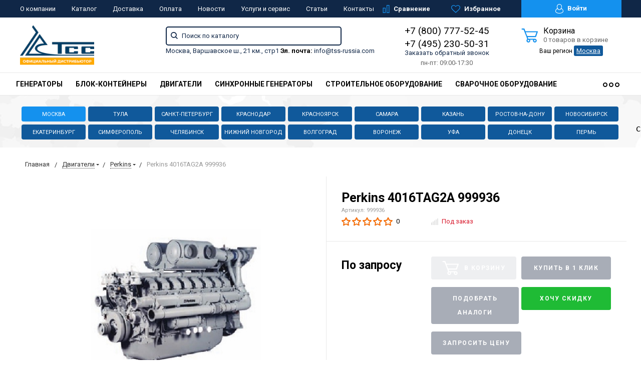

--- FILE ---
content_type: text/html; charset=UTF-8
request_url: https://www.tss-russia.com/product/perkins-4016tag2a-1013605354/
body_size: 38832
content:
<!DOCTYPE html>
<html lang="ru">
<head><link rel="canonical" href="https://www.tss-russia.com/product/perkins-4016tag2a-1013605354/" />
	<meta name="yandex-verification" content="36abd21558cb86b6" />
    <meta name="viewport" content="width=device-width, initial-scale=1.0" />
		
                	    	                                                                            <meta http-equiv="Content-Type" content="text/html; charset=UTF-8" />
<meta name="keywords" content="perkins 4016tag2a 999936" />
<meta name="description" content="В нашем интернет-магазине ТSS Россия вы сможете купить по низкой цене perkins 4016tag2a 999936. В наличии на складе! Доставка по России! Сервисный центр, гарантия." />
<script data-skip-moving="true">(function(w, d, n) {var cl = "bx-core";var ht = d.documentElement;var htc = ht ? ht.className : undefined;if (htc === undefined || htc.indexOf(cl) !== -1){return;}var ua = n.userAgent;if (/(iPad;)|(iPhone;)/i.test(ua)){cl += " bx-ios";}else if (/Windows/i.test(ua)){cl += ' bx-win';}else if (/Macintosh/i.test(ua)){cl += " bx-mac";}else if (/Linux/i.test(ua) && !/Android/i.test(ua)){cl += " bx-linux";}else if (/Android/i.test(ua)){cl += " bx-android";}cl += (/(ipad|iphone|android|mobile|touch)/i.test(ua) ? " bx-touch" : " bx-no-touch");cl += w.devicePixelRatio && w.devicePixelRatio >= 2? " bx-retina": " bx-no-retina";if (/AppleWebKit/.test(ua)){cl += " bx-chrome";}else if (/Opera/.test(ua)){cl += " bx-opera";}else if (/Firefox/.test(ua)){cl += " bx-firefox";}ht.className = htc ? htc + " " + cl : cl;})(window, document, navigator);</script>


<link href="https://fonts.googleapis.com/css?family=Roboto:400,400italic,700,700italic,900,900italic&subset=cyrillic-ext,cyrillic,latin"  rel="stylesheet" />
<link href="/bitrix/js/ui/design-tokens/dist/ui.design-tokens.min.css?175511682723463"  rel="stylesheet" />
<link href="/bitrix/js/ui/fonts/opensans/ui.font.opensans.min.css?17551168362320"  rel="stylesheet" />
<link href="/bitrix/js/main/popup/dist/main.popup.bundle.min.css?175511682428056"  rel="stylesheet" />
<link href="/bitrix/css/arturgolubev.cookiealert/style.min.css?17569840434696"  rel="stylesheet" />
<link href="/bitrix/panel/main/popup.min.css?175511685820774"  rel="stylesheet" />
<link href="/bitrix/cache/css/ts/tss/default_7f3af308ba6a08e7654dee88cddd9a9f/default_7f3af308ba6a08e7654dee88cddd9a9f_v1.css?17681979894047"  rel="stylesheet" />
<link href="/bitrix/cache/css/ts/tss/template_c3fc95a5a851954e47a6416a0634f891/template_c3fc95a5a851954e47a6416a0634f891_v1.css?1768197989274991"  data-template-style="true" rel="stylesheet" />




<script type="extension/settings" data-extension="currency.currency-core">{"region":"ru"}</script>



            
            <!-- Yandex.Metrika counter -->
            
            <!-- /Yandex.Metrika counter -->
                    
        
    <title>Perkins 4016TAG2A 999936 купить недорого в компании ТСС Россия</title>
    <!--favicon begin-->
<link rel="apple-touch-icon" sizes="180x180" href="/apple-touch-icon.png">
<link rel="icon" type="image/png" sizes="32x32" href="/favicon-32x32.png">
<link rel="icon" type="image/png" sizes="16x16" href="/favicon-16x16.png">
<link rel="manifest" href="/site.webmanifest">
<link rel="mask-icon" href="/safari-pinned-tab.svg" color="#393839">
<meta name="msapplication-TileColor" content="#da532c">
<meta name="theme-color" content="#ffffff">
<!--favicon end-->    <meta property="og:title" content="Perkins 4016TAG2A 999936 купить недорого в компании ТСС Россия"/>
    <meta property="og:description" content="В нашем интернет-магазине ТSS Россия вы сможете купить по низкой цене perkins 4016tag2a 999936. В наличии на складе! Доставка по России! Сервисный центр, гарантия.">    <meta property="og:type" content="website"/>
    <meta property="og:url" content="http://www.tss-russia.com:443/product/perkins-4016tag2a-1013605354/" />
    <meta property="og:image" content="http://www.tss-russia.com:443/upload/iblock/e65/dphoz9jclr39mxr0t1bdowsbqlejxmwi_preview.jpg">    <meta property="og:image:width" width="968">    <meta property="og:image:height" content="504">    	
	</head>
<body>
        <div style="height: 0; width: 0; position: absolute; visibility: hidden">
        <!-- inject:svg -->
    <svg xmlns="http://www.w3.org/2000/svg"><symbol id="svg-icon-cart" viewBox="0 0 30 26"><path d="M24.3 24c.8 0 1.5-.7 1.5-1.5s-.7-1.5-1.5-1.5c-.5 0-1.5.5-1.5 1.5 0 .6.6 1.5 1.5 1.5m-11.9 0c.8 0 1.5-.7 1.5-1.5 0-.2 0-.4-.1-.6-.3-.5-.7-.9-1.5-.9-.5 0-.8.3-.8.3-.4.3-.6.7-.6 1.2 0 .8.7 1.5 1.5 1.5m12.4-10L27 8l.4-1c.1-.1-.1.1 0 0h-20l2.8 7H24.4m-.1 12c-1.9 0-3.5-1.6-3.5-3.5 0-.5.1-1 .3-1.5h-5.6c.2.5.3 1 .3 1.5 0 1.9-1.6 3.5-3.5 3.5s-3.5-1.6-3.5-3.5c0-1.2.6-2.2 1.4-2.8L8.9 16v-.1L3.4 2H0V0h4.9l1.9 5h21.9c1.5 0 1.3.6.4 3.2-.2.4.2-.4 0 0L26.7 15c-.4 1-.9 1-.9 1H11l1.1 3H24.3c1.9 0 3.5 1.6 3.5 3.5-.1 1.9-1.6 3.5-3.5 3.5z"/></symbol><symbol id="svg-icon-colorpicker" viewBox="0 0 38 38"><path d="M19.55 15.987L22 18.438l-5.865 5.871-3.268 1.686-.867-.866 1.685-3.272zm4.614.072l1.361-1.359a1.591 1.591 0 0 0-2.255-2.246l-1.361 1.356-.564-.562a.8.8 0 0 0-1.129 1.123l3.384 3.374a.8.8 0 0 0 1.127 0 .793.793 0 0 0 0-1.124z" fill-rule="evenodd"/></symbol><symbol id="svg-icon-compare-hover" viewBox="0 0 13 15"><path d="M7 15V0h6v15H7zm4-13H9v11h2V2zM0 6h6v9H0V6zm2 7h2V8H2v5z"/></symbol><symbol id="svg-icon-compare" viewBox="0 0 21 26"><path d="M19 24V2h-5v22h5M7 24V11H2v13h5m14 2h-9V0h9v26zM9 26H0V9h9v17z"/></symbol><symbol id="svg-icon-cross" viewBox="0 0 11 11"><g fill="none" fill-rule="evenodd" stroke-linecap="square"><path d="M10.002 10.015L.985.985M.986 10.014L10.013.987"/></g></symbol><symbol id="svg-icon-delivery" viewBox="0 0 27 24"><path class="st0" d="M25 24H2c-1.1 0-2-.9-2-2V2C0 .9.9 0 2 0h23c1.1 0 2 .9 2 2v20c0 1.1-.9 2-2 2zM18 2H9v6h9V2zm7 0h-5v8H7V2H2v20h23V2z"/></symbol><symbol id="svg-icon-doc" viewBox="0 0 32 39"><path d="M21.62 0H0v39h32V10.41L21.62 0zM22 3l7 7h-7V3zM2 37V2h18v10h10v25H2z"/></symbol><symbol id="svg-icon-history" viewBox="0 0 26 28"><path class="st0" d="M24 28H2c-1.1 0-2-.9-2-2V2C0 .9.9 0 2 0h22c1.1 0 2 .9 2 2v24c0 1.1-.9 2-2 2zm0-26H2v24h22V2zm-5 7H7V7h12v2zm0 6H7v-2h12v2zm0 6H7v-2h12v2z"/></symbol><symbol id="svg-icon-liked-hover" viewBox="0 0 18 16"><path d="M17.4 6.7C16.2 9.5 9 15.9 9 16c0-.1-7.2-6.5-8.4-9.3C0 5.5 0 4.2.4 3.1.9 2 1.8 1 3 .5 4.1 0 5.3-.1 6.3.2c1.1.3 2 1.2 2.7 2.1.7-1 1.6-1.8 2.7-2.1 1.1-.3 2.2-.2 3.3.3 1.2.5 2.1 1.5 2.6 2.6.4 1.1.4 2.4-.2 3.6zm-1.7-2.4c-.4-.8-.9-1.8-1.9-2.2-.8-.4-1.6 0-2.8.9-1.1.8-2 1.7-2 1.7s-1.1-1-2-1.9c-.8-.8-1.9-1-2.7-.5-1 .4-1.7 1.1-2 2-.2.4-.4.8 0 1.8 1 2 6.7 6.8 6.7 6.9 0-.1 5.8-4.9 6.7-6.9.2-.7.4-1.2 0-1.8z"/></symbol><symbol id="svg-icon-liked" viewBox="0 0 30 26"><path d="M29.2 11.4C27.2 16 15 25.8 15 26c-.1-.2-12.3-10-14.3-14.6-.9-2.2-.9-4.9-.1-6.8.7-1.9 2.2-2.8 4.3-3.8 1.8-.9 3.8-1 5.6-.4 1.8.5 3.4 1.8 4.5 3.4C16.1 2.1 17.7.9 19.5.4c1.8-.5 3.8-.4 5.6.4 2.1 1 3.6 2.1 4.3 4 .8 1.8.8 4.4-.2 6.6zM25 3c-2.4-1.8-6-1.5-10 3-4.2-4.5-7.1-4.6-10-3-1.1.5-3 2.3-3 4 0 2.1.2 2.8 1 4 3.4 5.4 11.9 11.8 12 12 .1-.2 9.2-7 12-12 .8-1.4 1-2.2 1-4 0-1.4-1.3-2.8-3-4z"/></symbol><symbol id="svg-icon-load-more" viewBox="0 0 41 41"><path d="M40.243 25.6a.779.779 0 0 0-.164-.444.777.777 0 0 0-.11-.114.941.941 0 0 0-.893-.183l-.028.01a.77.77 0 0 0-.272.173l-8.11 4.614a.873.873 0 0 0 1.077 1.375l5.792-2.784a18.679 18.679 0 0 1-35.069-2.8.869.869 0 0 0-1.682.453 20.41 20.41 0 0 0 38.038 3.676l.436 5.3a.872.872 0 0 0 1.742-.15zm-.03-10.486a20.411 20.411 0 0 0-38.037-3.678L1.74 6.142A.872.872 0 0 0 0 6.285l.752 9.122a.777.777 0 0 0 .166.452.823.823 0 0 0 .115.119.867.867 0 0 0 .778.209.9.9 0 0 0 .11-.027l.032-.012a.764.764 0 0 0 .268-.169l8.112-4.616A.873.873 0 0 0 9.26 9.988l-5.792 2.785a18.679 18.679 0 0 1 35.07 2.8.869.869 0 0 0 1.676-.461z"/></symbol><symbol id="svg-icon-m-toggle" viewBox="0 0 23 19"><path fill-rule="evenodd" d="M0 19v-3h23v3H0zM0 8h23v3H0V8zm0-8h23v3H0V0z"/></symbol><symbol id="svg-icon-menu-more" viewBox="0 0 33 9"><path fill-rule="evenodd" d="M28.5 9A4.5 4.5 0 0 1 24 4.5C24 2.02 26.02 0 28.5 0a4.5 4.5 0 0 1 0 9zm0-7a2.5 2.5 0 0 0 0 5 2.5 2.5 0 0 0 0-5zm-12 7A4.5 4.5 0 0 1 12 4.5C12 2.02 14.02 0 16.5 0a4.5 4.5 0 0 1 0 9zm0-7a2.5 2.5 0 0 0 0 5 2.5 2.5 0 0 0 0-5zm-12 7A4.5 4.5 0 0 1 0 4.5C0 2.02 2.02 0 4.5 0a4.5 4.5 0 0 1 0 9zm0-7a2.5 2.5 0 0 0 0 5 2.5 2.5 0 0 0 0-5z"/></symbol><symbol id="svg-icon-metro" viewBox="0 0 16 11"><path d="M8 11l2.6-4.411 1.079 2.987h-.871v1.315H16V9.577h-.991L11.279 0 8 5.9 4.721 0 .991 9.577H0v1.315h5.192V9.577h-.871L5.4 6.589z"/></symbol><symbol id="svg-icon-phone" viewBox="0 0 21 32"><path class="st0" d="M18 32H3c-1.7 0-3-1.3-3-3V3c0-1.7 1.3-3 3-3h15c1.7 0 3 1.3 3 3v26c0 1.7-1.3 3-3 3zm1-29c0-.6-.4-1-1-1H3c-.6 0-1 .4-1 1v26c0 .6.4 1 1 1h15c.6 0 1-.4 1-1V3zM7 5h7v2H7V5zm3.5 19c.8 0 1.5.7 1.5 1.5s-.7 1.5-1.5 1.5S9 26.3 9 25.5s.7-1.5 1.5-1.5z"/></symbol><symbol id="svg-icon-placemark" viewBox="0 0 40 47"><circle cx="20" cy="20" r="9" fill="#fff"/><path d="M32.011 7.974A16.989 16.989 0 0 0 7.972 31.986L19.992 44l12.02-12.01a16.956 16.956 0 0 0-.001-24.016zM26 25.983a8.487 8.487 0 1 1 2.491-6 8.479 8.479 0 0 1-2.491 6z" fill-rule="evenodd"/></symbol><symbol id="svg-icon-plus-delivery" viewBox="60 -30 132 71"><path class="icon-secondary" d="M185-.5l1.5-1.5 3.5 3.5-1.5 1.5L185-.5zm7 18.9c0 6-2.4 11.7-6.7 16S175.1 41 169 41c-6.1 0-11.9-2.4-16.3-6.6-4.3-4.3-6.7-9.9-6.7-16 0-6 2.4-11.7 6.7-16 3.9-3.8 7.9-6 13.3-6.4v-4h6v4c5.4.5 9.4 2.7 13.3 6.4 4.3 4.3 6.7 10 6.7 16zM170-6h-2v2h2v-2zm-1 3.8c-11.6 0-21 9.3-21 20.7s9.4 20.7 21 20.7 21-9.3 21-20.7-9.4-20.7-21-20.7zm1 23.2v2c0 .6-.4 1-1 1s-1-.4-1-1v-2c-1.1-.4-2-1.7-2-3s.9-2.6 2-3V3c0-.6.4-1 1-1s1 .4 1 1v12c1.1.4 2 1.7 2 3 0 1.2-.9 2.6-2 3zm-1-4c-.6 0-1 .4-1 1s.4 1 1 1 1-.4 1-1-.4-1-1-1z"/><path class="icon-primary" d="M106 24c0-2.2 1.8-4 4-4s4 1.8 4 4-1.8 4-4 4-4-1.8-4-4zm6 0c0-1.1-.9-2-2-2s-2 .9-2 2 .9 2 2 2 2-.9 2-2zm4 0c0-2.2 1.8-4 4-4s4 1.8 4 4-1.8 4-4 4-4-1.8-4-4zm6 0c0-1.1-.9-2-2-2s-2 .9-2 2 .9 2 2 2 2-.9 2-2zm57-28v-24h-26v17c0 1-1 2-2 2h-24c-1 0-2-1-2-2v-17H99v63h52l2 2H99c-1 0-2-1-2-2v-63c0-.9 1.1-2 2-2h80c1 0 2 1.1 2 2v25l-2-1zm-28-24h-24v17h24v-17zM89.5 25h-20c-.3 0-.5-.2-.5-.5v-1c0-.3.2-.5.5-.5h20c.3 0 .5.2.5.5v1c0 .3-.2.5-.5.5zm0-10h-25c-.3 0-.5-.2-.5-.5v-1c0-.3.2-.5.5-.5h25c.3 0 .5.2.5.5v1c0 .3-.2.5-.5.5zm0-10h-29c-.3 0-.5-.2-.5-.5v-1c0-.3.2-.5.5-.5h29c.3 0 .5.2.5.5v1c0 .3-.2.5-.5.5zm0-10h-25c-.3 0-.5-.2-.5-.5v-1c0-.3.2-.5.5-.5h25c.3 0 .5.2.5.5v1c0 .3-.2.5-.5.5zm0-10h-20c-.3 0-.5-.2-.5-.5v-1c0-.3.2-.5.5-.5h20c.3 0 .5.2.5.5v1c0 .3-.2.5-.5.5z"/></symbol><symbol id="svg-icon-plus-discount" viewBox="48 -40 108 90"><path class="icon-primary" d="M113.5 45c-6.5 0-12.7-1.5-18.2-4.1l1.1-1.7c5.2 2.4 11 3.8 17.2 3.8C135.9 43 154 24.9 154 2.5S135.9-38 113.5-38c-20.8 0-38 15.8-40.2 36h-2c2.2-21.4 20.3-38 42.3-38C137-40 156-21 156 2.5S137 45 113.5 45zM94-9.5c0-4.1 3.4-7.5 7.5-7.5s7.5 3.4 7.5 7.5-3.4 7.5-7.5 7.5S94-5.4 94-9.5zm7.5 5.5c3 0 5.5-2.5 5.5-5.5s-2.5-5.5-5.5-5.5S96-12.5 96-9.5 98.5-4 101.5-4zM132 13.5c0 4.1-3.4 7.5-7.5 7.5s-7.5-3.4-7.5-7.5 3.4-7.5 7.5-7.5 7.5 3.4 7.5 7.5zm-13 0c0 3 2.5 5.5 5.5 5.5s5.5-2.5 5.5-5.5-2.5-5.5-5.5-5.5-5.5 2.5-5.5 5.5zm-19.7.8l31-31 1.4 1.4-31 31-1.4-1.4z"/><path class="icon-secondary" d="M73 49.9c-13.8 0-24.9-11.2-24.9-24.9C48.1 11.2 59.2.1 73 .1 86.8.1 97.9 11.3 97.9 25c0 13.8-11.1 24.9-24.9 24.9zM73 2C60.3 2 50 12.3 50 25s10.3 23 23 23 23-10.3 23-23S85.7 2 73 2zm7.3 30.4c-2.5 0-4.1-.9-5.2-2.4l1.1-1.2c1 1.2 2.2 1.9 4 1.9 2 0 3.6-1.4 3.8-3.2.1-2-1.7-3.1-3.7-3.1-1.3 0-2.4.4-3.4 1.4L76 25v-8h9v2h-7v5c.7-.7 1.4-1.1 2.8-1.1 2.5 0 5.3 1.7 5.1 4.7-.1 2.9-2.7 4.8-5.6 4.8zM70 20l-2.2 2.4L66 21l4-4h2v15h-2V20zm-4 8h-6v-2h6v2z"/></symbol><symbol id="svg-icon-plus-payment" viewBox="52 -35 116 81"><path class="icon-secondary" d="M163-1h-1v11c0 3.2-1.8 5-5 5h-19v-2h19c2 0 3-1 3-3V-1h-12c-3.2 0-5-1.8-5-5v-7c0-3.2 1.8-5 5-5h12v-12c0-2-1-3-3-3h-50c-2 0-3 1-3 3v17h-2v-17c0-3.2 1.8-5 5-5h50c3.2 0 5 1.8 5 5v12h1c3.2 0 5 1.8 5 5v7c0 3.2-1.8 5-5 5zm3-12c0-2-1-3-3-3h-15c-2 0-3 1-3 3v7c0 2 1 3 3 3h15c2 0 3-1 3-3v-7zm-15.5 5c-.8 0-1.5-.7-1.5-1.5s.7-1.5 1.5-1.5 1.5.7 1.5 1.5-.7 1.5-1.5 1.5z"/><path class="icon-primary" d="M132 46H56c-2.2 0-4-1.8-4-4V-7c0-2.2 1.8-4 4-4h76c2.2 0 4 1.8 4 4v49c0 2.2-1.8 4-4 4zm2-53c0-1.1-.9-2-2-2H56c-1.1 0-2 .9-2 2v8h80v-8zm0 10H54v7h80V3zm0 9H54v30c0 1.1.9 2 2 2h76c1.1 0 2-.9 2-2V12zm-18 12h11v11h-11V24zm2 9h7v-7h-7v7zm-58-8h38v2H60v-2zm22 9H60v-2h22v2z"/></symbol><symbol id="svg-icon-plus-return" viewBox="35 -41 82 92"><path class="icon-primary" d="M115 39H89v-2h26v-57H61V3h-2v-23c0-1.1.9-2 2-2h11v-3.5C72-34.1 78.9-41 87.5-41h1c8.6 0 15.5 6.9 15.5 15.5v3.5h11c1.1 0 2 .9 2 2v57c0 1.1-.9 2-2 2zm-13-64.7C102-33 95.9-39 88.4-39h-.9C80.1-39 74-33.1 74-25.7v3.7h28v-3.7z"/><path class="icon-secondary" d="M86 51H36.8c-.5 0-.9-.2-1.3-.5-.3-.3-.5-.8-.5-1.3V6s0-1 1-1h6c1 0 1 0 1 1s0 1-1 1h-5v9h48V7h-4c-1 0-1 0-1-1s0-1 1-1h5c-.1 0 1-.1 1 1v44c0 .5-.5 1-1 1zm-1-33H37v31h48V18zM66 7h-9c-1 0-1 0-1-1s0-1 1-1h9c1 0 1 0 1 1s0 1-1 1zm-17 4c-1 0-1 0-1-1V1c0-1 0-1 1-1s1 0 1 1v9c0 1 0 1-1 1zm24 0c-1 0-1 0-1-1V0c0-1 0-1 1-1s1 0 1 1v10c0 1 0 1-1 1zM53 42V27l-2.6 3.1-1.3-1.3L53 24h2v18h-2zm17-5v5h-2v-5h-9v-2l8-11h3v11h2v2h-2zm-2-11l-7 9h7v-9z"/></symbol><symbol id="svg-icon-profile" viewBox="0 0 16 19"><path class="st0" d="M16 14.3c0 2.6-3 4.7-8 4.7s-8-2.1-8-4.7c0-1.8 1-4.3 3.7-5.7C3.2 7.5 3 6.1 3 5c0-2.8 2.3-5 5-5s5 2.2 5 5c0 1.1-.2 2.4-.8 3.6 2.7 1.4 3.8 4 3.8 5.7zM8 1C5.9 1 4 2.8 4 5.2 4 7.5 5.9 11 8 11s4-3.5 4-5.8C12 2.8 10.1 1 8 1zm3.5 9c-.8 1.2-2 2-3.5 2-1.7 0-2.8-.8-3.6-2-2.5.3-3.4 3.2-3.4 4.5C1 16 3.7 18 8 18s7-1.9 7-3.5c0-1.4-.8-4.3-3.5-4.5z"/></symbol><symbol id="svg-icon-question" viewBox="0 0 29 56"><path d="M2 7c3.28-4 6.68-5 11-5a13.737 13.737 0 0 1 14 14c.16 9.2-7.6 14.2-16 15v16h2c.08-4-.08-10 0-14 9.84-1.44 15.92-8.2 16-17 .08-9.52-8-16-16-16A16.065 16.065 0 0 0 0 6zm11 49v-2h-2v2h2z"/></symbol><symbol id="svg-icon-ruble" viewBox="0 0 12 17"><path class="st0" d="M11.5 2.6c-.3-.7-.7-1.1-1.1-1.5C10 .7 9.2.3 8.6.2 8.2 0 7.5 0 6.7 0H1v8H0v2h1v2H0v2h1v3h2v-3h6v-2H3v-2h4c1.8 0 2.9-.9 3.7-1.9.8-.9 1.3-1.7 1.3-3.2 0-1.2-.2-1.7-.5-2.3zM9 7.1c-.4.5-.9.9-2 .9H3V2h4c.8 0 1.1 0 1.4.1.6.2.8.5 1.1.9.3.5.5 1 .5 2s-.5 1.5-1 2.1z"/></symbol><symbol id="svg-icon-search" viewBox="0 0 14 14"><path class="st0" d="M14 12.8l-3.4-3.4c.8-1 1.3-2.3 1.3-3.6 0-3.2-2.7-5.8-6-5.8C2.7 0 0 2.6 0 5.9c0 3.2 2.7 5.9 5.9 5.9 1.3 0 2.5-.4 3.5-1.1l3.4 3.4 1.2-1.3zm-8.1-2.7c-2.4 0-4.3-1.9-4.3-4.2 0-2.3 1.9-4.2 4.3-4.2s4.3 1.9 4.3 4.2c0 1.3-.6 2.4-1.5 3.2-.8.7-1.8 1-2.8 1z"/></symbol><symbol id="svg-icon-social-facebook" viewBox="0 0 8 15"><path class="st0" d="M8 5H5V3c0-.6.7-1 1-1h2V0H5.3C2.4 0 2 1.8 2 3v2H0v2h2v8h3V7h3V5z"/></symbol><symbol id="svg-icon-social-google" viewBox="0 0 15 15"><path class="st0" d="M7.5.7c.1.1.2.2.4.3.2.2.3.3.5.6.1.2.3.5.4.7.1.3.1.6.1 1 0 .7-.2 1.3-.5 1.7-.2.3-.3.5-.5.6l-.6.6-.4.4c-.1.1-.1.3-.1.5s.1.4.2.5c.1.2.2.3.3.4l.7.5c.4.3.8.7 1.1 1.1.3.4.5 1 .5 1.6 0 1-.4 1.8-1.3 2.5-.9.9-2.3 1.3-4 1.3-1.4 0-2.5-.3-3.2-.9-.7-.5-1.1-1.2-1.1-1.9 0-.4.1-.8.4-1.2.2-.4.6-.8 1.2-1.2.7-.4 1.4-.6 2.1-.7.7-.1 1.3-.2 1.8-.2-.2-.2-.3-.4-.4-.6-.1-.2-.2-.5-.2-.8 0-.2 0-.3.1-.4 0-.1.1-.2.1-.3h-.7c-1.1 0-1.9-.3-2.5-1-.6-.6-.9-1.3-.9-2.1 0-1 .4-1.8 1.3-2.6C2.9.6 3.5.3 4.1.2 4.8.1 5.3 0 5.9 0H10L8.7.7H7.5zm.8 11.4c0-.5-.2-.9-.5-1.3-.4-.4-1-.8-1.7-1.4H4.8c-.4.1-.9.2-1.3.3-.1.1-.3.1-.5.2s-.4.2-.6.4c-.2.2-.4.4-.5.6-.2.3-.2.6-.2.9 0 .7.3 1.3 1 1.7.6.4 1.5.7 2.6.7 1 0 1.7-.2 2.2-.6.5-.4.8-.9.8-1.5zM5.4 6.3c.5 0 1-.2 1.4-.6.1-.2.2-.5.3-.8v-.7c0-.8-.2-1.6-.6-2.3-.2-.3-.4-.7-.8-.9C5.4.8 5 .7 4.6.7c-.6 0-1 .2-1.4.6-.3.4-.4.9-.4 1.5 0 .7.2 1.4.6 2.2.2.4.5.7.8.9.4.3.8.4 1.2.4z"/><path class="st1" d="M12 5h1v5h-1V5z"/><path class="st1" d="M15 7v1h-5V7h5z"/></symbol><symbol id="svg-icon-social-instagram" viewBox="0 0 16 16"><path class="st0" d="M2.1 0H14c1.1 0 2 .9 2 2.1V14c0 1.1-.9 2.1-2.1 2.1H2.1C.9 16 0 15.1 0 13.9V2.1C0 .9.9 0 2.1 0zm10.4 2c-.2 0-.5.3-.5.5v1c0 .2.3.5.5.5h1c.2 0 .5-.3.5-.5v-1c0-.2-.3-.5-.5-.5h-1zM14 6l-1.2.4c.1.4.2 1.3.2 1.7 0 2.7-2.2 4.8-5 4.8-2.7 0-5-2.2-5-4.8 0-.5 0-1.3.2-1.7L2 6v7c0 .4.7 1 1 1h10c.4 0 1-.7 1-1V6zM8 5C6.3 5 5 6.3 5 8s1.3 3 3 3 3-1.3 3-3-1.4-3-3-3z"/></symbol><symbol id="svg-icon-social-ok" viewBox="0 0 8 14"><path class="st0" d="M4 7.2C2 7.2.4 5.6.4 3.6S2 0 4 0s3.6 1.6 3.6 3.6S6 7.2 4 7.2zm0-5.1c-.8 0-1.5.7-1.5 1.5S3.2 5.1 4 5.1s1.5-.7 1.5-1.5S4.8 2.1 4 2.1zm3.5 7.2c-.6.4-1.3.7-2.1.9l2 2c.4.4.4 1.1 0 1.5-.4.4-1.1.4-1.5 0l-2-2-2 2c-.1.2-.3.3-.6.3s-.5-.1-.7-.3c-.4-.4-.4-1.1 0-1.5l2-2c-.8-.2-1.5-.5-2.1-.9C0 9-.2 8.3.2 7.8c.3-.5 1-.6 1.4-.3 1.5.9 3.3.9 4.8 0 .5-.3 1.1-.2 1.4.3.4.5.2 1.2-.3 1.5z"/></symbol><symbol id="svg-icon-social-twitter" viewBox="0 0 14 12"><path class="st0" d="M14 1.4c-.5.2-1.1.4-1.7.5.6-.4 1.1-1 1.3-1.7-.6.3-1.2.6-1.8.7-.5-.6-1.3-1-2.1-1C8.1 0 6.8 1.4 6.8 3c0 .2 0 .5.1.7C4.5 3.6 2.4 2.4 1 .6c-.3.4-.4.9-.4 1.5 0 1 .5 2 1.3 2.5-.5 0-.9-.1-1.3-.4 0 1.5 1 2.7 2.3 3-.3.1-.5.1-.8.1-.2 0-.4 0-.5-.1.3 1.3 1.4 2.2 2.7 2.2-1 .8-2.2 1.3-3.6 1.3H0c1.3.8 2.8 1.3 4.4 1.3 5.3 0 8.2-4.6 8.2-8.6V3c.5-.4 1-1 1.4-1.6z"/></symbol><symbol id="svg-icon-social-vk" viewBox="0 0 9 13"><path class="st0" d="M8.4 6.9c-.4-.5-1-.9-1.7-1v-.1c.5-.2.9-.6 1.1-1.1.3-.5.5-1 .5-1.7 0-.5-.1-1-.3-1.5-.2-.4-.5-.8-.9-1C6.7.3 6.3.2 5.9.1 5.4 0 4.8 0 4 0H0v13h4.5c.8 0 1.4-.1 1.9-.2.5-.2 1-.4 1.4-.8.4-.3.6-.7.9-1.2.2-.6.3-1.1.3-1.8 0-.9-.2-1.6-.6-2.1zM5.3 4.4c-.1.2-.3.4-.5.5-.2.1-.4.2-.6.2H2.8V2.4h1.3c.3 0 .5.1.7.2.2 0 .3.2.4.4.1.2.1.4.1.6.1.4 0 .6 0 .8zm.6 5.4c-.1.2-.3.4-.6.6-.3.1-.6.2-.9.2H2.8V7.4h1.7c.3 0 .5.1.7.1.3.1.5.3.7.5.1.2.2.6.2 1 0 .3-.1.6-.2.8z"/></symbol><symbol id="svg-icon-subscribe" viewBox="0 0 26 19"><path class="st0" d="M26 9.3s0-.1 0 0c0-.1 0-.1 0 0v-.1s0-.1-.1-.1L20 1c-.1-.2-1.6-1-3-1H9C7.5 0 6.1.8 6 1L.1 9s0 .1-.1.1V18.3c0 .4.3.7.8.7h24.5c.4 0 .8-.3.8-.8L26 9.3zM8 2h10l6 7h-8c-.4 0 0 .6 0 1 0 1.8-1.1 3-3 3s-3-1.2-3-3c0-.4-.6-1-1-1H2l6-7zm16 15H2v-6h6c.4 2.3 2.5 4 5 4s4.6-1.7 5-4h6v6z"/></symbol><symbol id="svg-icon-timer" viewBox="0 0 20 22"><path class="st0" d="M20 12c0 5.5-4.5 10-10 10S0 17.5 0 12c0-5.2 3.9-9.4 9-9.9V0h2v2.1c1.8.2 3.5.9 4.9 1.9L17 2l1.8 1.1-1.3 2.3C19 7.1 20 9.4 20 12zM10 4c-4.4 0-8 3.6-8 8s3.6 8 8 8 8-3.6 8-8-3.6-8-8-8zM9 8h2v5H9V8z"/></symbol><symbol id="svg-icon-up-down" viewBox="-1 -2 12 21"><path class="st0" d="M4 19V-2h2v21H4zM9.6 5L6 1v-3l5 5.6L9.6 5zM.4 5L-1 3.6 4-2v3L.4 5z"/></symbol><symbol id="svg-icon-view-list" viewBox="0 0 15 15"><path d="M0 3V0h3v3H0zm5 0V0h10v3H5zM0 9V6h3v3H0zm5 0V6h10v3H5zm-5 6v-3h3v3H0zm5 0v-3h10v3H5z"/></symbol><symbol id="svg-icon-view-mini" viewBox="0 0 15 14"><path d="M0 2V0h15v2H0zm0 4V4h15v2H0zm0 4V8h15v2H0zm0 4v-2h15v2H0z"/></symbol><symbol id="svg-icon-view-tile" viewBox="0 0 15 15"><path d="M0 3V0h3v3H0zm6 0V0h3v3H6zM0 9V6h3v3H0zm6 0V6h3v3H6zm-6 6v-3h3v3H0zm6 0v-3h3v3H6zm6-12V0h3v3h-3zm0 6V6h3v3h-3zm0 6v-3h3v3h-3z"/></symbol></svg>
    <!-- endinject -->    </div>
    
    <nav id="mobile-menu" class="mobile-menu hide-for-xlarge">
        <div class="mobile-menu-wrapper">
            <a href="/personal/" class="button mobile-menu-profile relative">
                <svg class="icon">
                    <use xlink:href="#svg-icon-profile"></use>
                </svg>
                Личный кабинет            </a>
            <div class="is-drilldown">
                <!--noindex-->
                    <ul class="vertical menu mobile-menu-main" data-drilldown data-wrapper="" data-back-button="<li class='js-drilldown-back'><a href='javascript:;'>Вернуться назад</a></li>">
                                                <li><a href="/catalog/elektrostantsii/" rel="nofollow">Генераторы</a>
                    <ul class="menu vertical">
                                                                                            <li>
                                                    <a href="/catalog/dizelnye-elektrostantsii/" rel="nofollow">Дизельные генераторы</a>
                                            </li>
                                                                                                            <li>
                                                    <a href="/catalog/benzinovye-elektrostantsii/" rel="nofollow">Бензиновые генераторы</a>
                                            </li>
                                                                                                            <li>
                                                    <a href="/catalog/svarochnye-elektrostantsii/" rel="nofollow">Сварочные генераторы</a>
                                            </li>
                                                                                                            <li>
                                                    <a href="/catalog/gazoporshnevye-elektrostantsii/" rel="nofollow">Газовые генераторы</a>
                                            </li>
                                                                            </ul></li>                                        <li><a href="/catalog/blok-konteynery/" rel="nofollow">Блок-контейнеры</a>
                    <ul class="menu vertical">
                                                                                            <li>
                                                    <a href="/catalog/arkticheskoe-ispolnenie-blok-konteynerov/" rel="nofollow">Арктическое исполнение блок-контейнеров</a>
                                            </li>
                                                                                                            <li>
                                                    <a href="/catalog/dopolnitelnoe-oborudovanie-dlya-blok-konteynerov/" rel="nofollow">Дополнительное оборудование для блок-контейнеров</a>
                                            </li>
                                                                                                            <li>
                                                    <a href="/catalog/mini-blok-konteynery-serii-bk/" rel="nofollow">Мини блок-контейнеры серии БК</a>
                                            </li>
                                                                                                            <li>
                                                    <a href="/catalog/panelnye-blok-konteynery/" rel="nofollow">Панельные блок-контейнеры</a>
                                            </li>
                                                                                                            <li>
                                                    <a href="/catalog/panelnye-blok-konteynery-pbk/" rel="nofollow">Панельные блок-контейнеры ПБК</a>
                                            </li>
                                                                                                            <li>
                                                    <a href="/catalog/universalnye-blok-konteynery-serii-ubk/" rel="nofollow">Универсальные блок-контейнеры серии УБК</a>
                                            </li>
                                                                            </ul></li>                                        <li><a href="/catalog/dvigateli/" rel="nofollow">Двигатели</a>
                    <ul class="menu vertical">
                                                                                            <li>
                                                    <a href="/catalog/baudouin/" rel="nofollow">Baudouin</a>
                                            </li>
                                                                                                            <li>
                                                    <a href="/catalog/cummins/" rel="nofollow">Cummins</a>
                                            </li>
                                                                                                            <li>
                                                    <a href="/catalog/deutz/" rel="nofollow">Deutz</a>
                                            </li>
                                                                                                            <li>
                                                    <a href="/catalog/doosan/" rel="nofollow">Doosan</a>
                                            </li>
                                                                                                            <li>
                                                    <a href="/catalog/excalibur/" rel="nofollow">Excalibur</a>
                                            </li>
                                                                                                            <li>
                                                    <a href="/catalog/fpt-iveco/" rel="nofollow">FPT (Iveco)</a>
                                            </li>
                                                                                                            <li>
                                                    <a href="/catalog/lifan/" rel="nofollow">Lifan</a>
                                            </li>
                                                                                                            <li>
                                                    <a href="/catalog/mdiesel/" rel="nofollow">MDiesel</a>
                                            </li>
                                                                                                            <li>
                                                    <a href="/catalog/mitsubishi/" rel="nofollow">Mitsubishi</a>
                                            </li>
                                                                                                            <li>
                                                    <a href="/catalog/perkins/" rel="nofollow">Perkins</a>
                                            </li>
                                                                                                            <li>
                                                    <a href="/catalog/quanchai/" rel="nofollow">Quanchai</a>
                                            </li>
                                                                                                            <li>
                                                    <a href="/catalog/ricardo/" rel="nofollow">Ricardo</a>
                                            </li>
                                                                                                            <li>
                                                    <a href="/catalog/sdec/" rel="nofollow">SDEC</a>
                                            </li>
                                                                                                            <li>
                                                    <a href="/catalog/tss-diesel-prof/" rel="nofollow">TSS Diesel Prof</a>
                                            </li>
                                                                                                            <li>
                                                    <a href="/catalog/tss-diesel/" rel="nofollow">TSS-Diesel</a>
                                            </li>
                                                                                                            <li>
                                                    <a href="/catalog/weichai/" rel="nofollow">Weichai</a>
                                            </li>
                                                                                                            <li>
                                                    <a href="/catalog/yuchai/" rel="nofollow">Yuchai</a>
                                            </li>
                                                                                                            <li>
                                                    <a href="/catalog/mmz/" rel="nofollow">ММЗ</a>
                                            </li>
                                                                                                            <li>
                                                    <a href="/catalog/yamz/" rel="nofollow">ЯМЗ</a>
                                            </li>
                                                                                                            <li>
                                                    <a href="/catalog/rasprodazha-dizelnye-dvigateli/" rel="nofollow">Распродажа (дизельные двигатели)</a>
                                            </li>
                                                                                                            <li>
                                                    <a href="/catalog/dvigateli-dlya-portativnykh-elektrostantsiy/" rel="nofollow">Двигатели для портативных электростанций</a>
                                            </li>
                                                                                                            <li>
                                                    <a href="/catalog/dvigateli-dlya-stroitelnogo-oborudovaniya/" rel="nofollow">Двигатели для строительного оборудования</a>
                                            </li>
                                                                            </ul></li>                                        <li><a href="/catalog/sinkhronnye-generatory/" rel="nofollow">Синхронные генераторы</a>
                    <ul class="menu vertical">
                                                                                            <li>
                                                    <a href="/catalog/regulyatory-napryazheniya-dlya-sinkhronnykh-generatorov-avr2/" rel="nofollow">Регуляторы напряжения для синхронных генераторов (AVR)</a>
                                            </li>
                                                                                                            <li>
                                                    <a href="/catalog/tss-sa1/" rel="nofollow">TSS SA</a>
                                            </li>
                                                                                                            <li>
                                                    <a href="/catalog/mecc-alte/" rel="nofollow">Mecc Alte</a>
                                            </li>
                                                                                                            <li>
                                                    <a href="/catalog/engga/" rel="nofollow">Engga</a>
                                            </li>
                                                                                                            <li>
                                                    <a href="/catalog/evotec/" rel="nofollow">Evotec</a>
                                            </li>
                                                                                                            <li>
                                                    <a href="/catalog/linz/" rel="nofollow">Linz</a>
                                            </li>
                                                                                                            <li>
                                                    <a href="/catalog/marelli/" rel="nofollow">Marelli</a>
                                            </li>
                                                                                                            <li>
                                                    <a href="/catalog/sincro/" rel="nofollow">Sincro</a>
                                            </li>
                                                                                                            <li>
                                                    <a href="/catalog/stamford/" rel="nofollow">Stamford</a>
                                            </li>
                                                                                                            <li>
                                                    <a href="/catalog/gs-kursk/" rel="nofollow">ГС (Курск)</a>
                                            </li>
                                                                            </ul></li>                                        <li><a href="/catalog/stroitelnoe-oborudovanie/" rel="nofollow">Строительное оборудование</a>
                    <ul class="menu vertical">
                                                                                            <li>
                                                    <a href="/catalog/almaznye-diski/" rel="nofollow">Алмазные диски</a>
                                            </li>
                                                                                                            <li>
                                                    <a href="/catalog/vibroplity/" rel="nofollow">Виброплиты</a>
                                            </li>
                                                                                                            <li>
                                                    <a href="/catalog/vibroreyki/" rel="nofollow">Виброрейки</a>
                                            </li>
                                                                                                            <li>
                                                    <a href="/catalog/vibrotrambovki/" rel="nofollow">Вибротрамбовки</a>
                                            </li>
                                                                                                            <li>
                                                    <a href="/catalog/glubinnye-vibratory/" rel="nofollow">Глубинные вибраторы</a>
                                            </li>
                                                                                                            <li>
                                                    <a href="/catalog/zaglazhivayushchie-mashiny/" rel="nofollow">Затирочные машины</a>
                                            </li>
                                                                                                            <li>
                                                    <a href="/catalog/lopasti-i-diski-dlya-zaglazhivayushchikh-mashin/" rel="nofollow">Лопасти и диски для заглаживающих машин</a>
                                            </li>
                                                                                                            <li>
                                                    <a href="/catalog/motopompy/" rel="nofollow">Мотопомпы</a>
                                            </li>
                                                                                                            <li>
                                                    <a href="/catalog/nozhi-dlya-stankov-dlya-rezki-armatury/" rel="nofollow">Ножи для станков для резки арматуры</a>
                                            </li>
                                                                                                            <li>
                                                    <a href="/catalog/otboynye-molotki-i-kopery/" rel="nofollow">Отбойные молотки и коперы</a>
                                            </li>
                                                                                                            <li>
                                                    <a href="/catalog/portativnye-vibratory/" rel="nofollow">Портативные вибраторы</a>
                                            </li>
                                                                                                            <li>
                                                    <a href="/catalog/rezchiki-shvov/" rel="nofollow">Резчики швов</a>
                                            </li>
                                                                                                            <li>
                                                    <a href="/catalog/stanki-dlya-gibki-armatury/" rel="nofollow">Станки для гибки арматуры</a>
                                            </li>
                                                                                                            <li>
                                                    <a href="/catalog/stanki-dlya-rezki-armatury/" rel="nofollow">Станки для резки арматуры</a>
                                            </li>
                                                                                                            <li>
                                                    <a href="/catalog/frezerovalnye-mashiny/" rel="nofollow">Фрезеровальные машины</a>
                                            </li>
                                                                            </ul></li>                                        <li><a href="/catalog/svarochnoe-oborudovanie/" rel="nofollow">Сварочное оборудование</a>
                    <ul class="menu vertical">
                                                                                            <li>
                                                    <a href="/catalog/argonodugovaya-tig/" rel="nofollow">Аргонодуговая (TIG)</a>
                                            </li>
                                                                                                            <li>
                                                    <a href="/catalog/komplektuyushchie-i-raskhodnye-materialy-k-svarke/" rel="nofollow">Комплектующие и расходные материалы к сварке</a>
                                            </li>
                                                                                                            <li>
                                                    <a href="/catalog/kontaktnaya-tochechnaya-svarka/" rel="nofollow">Контактная точечная сварка</a>
                                            </li>
                                                                                                            <li>
                                                    <a href="/catalog/lazernaya-svarka/" rel="nofollow">Лазерная сварка</a>
                                            </li>
                                                                                                            <li>
                                                    <a href="/catalog/plazmennaya-rezka-cut/" rel="nofollow">Плазменная резка (CUT)</a>
                                            </li>
                                                                                                            <li>
                                                    <a href="/catalog/poluavtomaticheskaya-mig-mag/" rel="nofollow">Полуавтоматическая (MIG/MAG)</a>
                                            </li>
                                                                                                            <li>
                                                    <a href="/catalog/privarka-shpilek-stud/" rel="nofollow">Приварка шпилек (STUD)</a>
                                            </li>
                                                                                                            <li>
                                                    <a href="/catalog/ruchnaya-dugovaya-mma/" rel="nofollow">Ручная дуговая (MMA)</a>
                                            </li>
                                                                                                            <li>
                                                    <a href="/catalog/svarka-saw/" rel="nofollow">Сварка SAW</a>
                                            </li>
                                                                                                            <li>
                                                    <a href="/catalog/svarochnye-generatory/" rel="nofollow">Сварочные генераторы</a>
                                            </li>
                                                                                                            <li>
                                                    <a href="/catalog/svarochnye-maski/" rel="nofollow">Сварочные маски</a>
                                            </li>
                                                                                                            <li>
                                                    <a href="/catalog/svarochnye-materialy/" rel="nofollow">Сварочные материалы</a>
                                            </li>
                                                                                                            <li>
                                                    <a href="/catalog/universalnye-mma-tig-cut/" rel="nofollow">Универсальные (MMA/TIG/CUT)</a>
                                            </li>
                                                                            </ul></li>                                        <li><a href="/catalog/materialy-i-komplektuyushchie/" rel="nofollow">Материалы и комплектующие</a>
                    <ul class="menu vertical">
                                                                                            <li>
                                                    <a href="/catalog/vibroopory/" rel="nofollow">Виброопоры</a>
                                            </li>
                                                                                                            <li>
                                                    <a href="/catalog/vozdushnye-avtomaticheskie-vyklyuchateli/" rel="nofollow">Воздушные автоматические выключатели</a>
                                            </li>
                                                                                                            <li>
                                                    <a href="/catalog/kolyesa-dlya-benzogeneratorov/" rel="nofollow">Колёса для бензогенераторов</a>
                                            </li>
                                                                                                            <li>
                                                    <a href="/catalog/masla/" rel="nofollow">Масла</a>
                                            </li>
                                                                                                            <li>
                                                    <a href="/catalog/paneli-upravleniya-i-kontrollery1/" rel="nofollow">Панели управления и контроллеры</a>
                                            </li>
                                                                                                            <li>
                                                    <a href="/catalog/pogodozashchitnye-kozhukha-kapoty/" rel="nofollow">Погодозащитные кожуха (капоты)</a>
                                            </li>
                                                                                                            <li>
                                                    <a href="/catalog/pritsepy-i-shassi1/" rel="nofollow">Прицепы и шасси</a>
                                            </li>
                                                                                                            <li>
                                                    <a href="/catalog/reversivnye-rubilniki-bloki-ats1/" rel="nofollow">Реверсивные рубильники (блоки ATS)</a>
                                            </li>
                                                                                                            <li>
                                                    <a href="/catalog/sistemy-podzaryadki-akb1/" rel="nofollow">Системы подзарядки АКБ</a>
                                            </li>
                                                                                                            <li>
                                                    <a href="/catalog/sistemy-podkachki1/" rel="nofollow">Системы подкачки</a>
                                            </li>
                                                                                                            <li>
                                                    <a href="/catalog/sistemy-podogreva/" rel="nofollow">Системы подогрева</a>
                                            </li>
                                                                                                            <li>
                                                    <a href="/catalog/sistemy-sinkhronizatsii-des/" rel="nofollow">Системы синхронизации ДЭС</a>
                                            </li>
                                                                                                            <li>
                                                    <a href="/catalog/toplivnye-baki/" rel="nofollow">Топливные баки</a>
                                            </li>
                                                                                                            <li>
                                                    <a href="/catalog/shkafy-avtomaticheskogo-vvoda-rezerva-avr1/" rel="nofollow">Шкафы автоматического ввода резерва (АВР)</a>
                                            </li>
                                                                                                            <li>
                                                    <a href="/catalog/shumozashchitnye-kozhukhi/" rel="nofollow">Шумозащитные кожухи</a>
                                            </li>
                                                                                                            <li>
                                                    <a href="/catalog/elektrotekhnicheskoe-oborudovanie1/" rel="nofollow">Электротехническое оборудование</a>
                                            </li>
                                                                    </ul></li>            </ul>
                <!--/noindex-->
                    <ul class="vertical menu" data-drilldown data-wrapper="" data-back-button="<li class='js-drilldown-back'><a href='javascript:;'>Вернуться назад</a></li>">
                                                <li><a href="/company/" rel="nofollow">Компания</a>
                    <ul class="menu vertical">
                                                                                            <li>
                                                    <a href="/company/" rel="nofollow">О компании</a>
                                            </li>
                                                                                                            <li>
                                                    <a href="/company/news/" rel="nofollow">Новости</a>
                                            </li>
                                                                                                            <li>
                                                    <a href="/company/actions/" rel="nofollow">Акции</a>
                                            </li>
                                                                                                            <li>
                                                    <a href="/company/contacts/" rel="nofollow">Контакты</a>
                                            </li>
                                                                            </ul></li>                                        <li><a href="/shop/" rel="nofollow">Интернет-магазин</a>
                    <ul class="menu vertical">
                                                                                            <li>
                                                    <a href="/shop/payment/" rel="nofollow">Оплата заказа</a>
                                            </li>
                                                                                                            <li>
                                                    <a href="/shop/delivery/" rel="nofollow">Доставка товара</a>
                                            </li>
                                                                                                            <li>
                                                    <a href="/shop/return/" rel="nofollow">Возврат и обмен</a>
                                            </li>
                                                                            </ul></li>                                        <li><a href="/info/" rel="nofollow">Информация</a>
                    <ul class="menu vertical">
                                                                                            <li>
                                                    <a href="/info/suppliers/" rel="nofollow">Поставщикам</a>
                                            </li>
                                                                                                            <li>
                                                    <a href="/info/guaranty/" rel="nofollow">Гарантия</a>
                                            </li>
                                                                    </ul></li>            </ul>
                <form action="/search/" class="mobile-menu-search relative">
                    <button type="submit">
                        <svg class="icon">
                            <use xlink:href="#svg-icon-search"></use>
                        </svg>
                    </button>
                    <input type="text" placeholder="Поиск по каталогу" name="q" />
                </form>
            </div>
        </div>
    </nav>
    <div id="page" class="menu-fixed">
        <div id="bx_custom_menu">
            <!--'start_frame_cache_bx_custom_menu'-->                            <!--'end_frame_cache_bx_custom_menu'-->        </div>
        <header>
            <div class="header-line-top hide-for-small-only hide-for-medium-only hide-for-large-only">
                <div class="container row">
                        <ul class="menu float-left">
                                    <li><a href="/company/">О компании</a></li>
                                                <li><a href="/catalog/">Каталог</a></li>
                                                <li><a href="/shop/delivery/">Доставка</a></li>
                                                <li><a href="/shop/payment/">Оплата</a></li>
                                                <li><a href="/company/news/">Новости</a></li>
                                                <li><a href="/company/services/">Услуги и сервис</a></li>
                                                <li><a href="/company/articles/">Статьи</a></li>
                                                <li><a href="/company/contacts/">Контакты</a></li>
                        </ul>
                    <div class="float-right inline-block-container">
                                                    <div class="inline-block-item relative">
                                <div id="comp_7513d88cb5a3d4e1a2056c60501fe6ec"><a href="/catalog/compare/" id="bx_compare_count" class="button transparent add2compare inline-block-item">
    <!--'start_frame_cache_bx_compare_count'-->        <svg class="icon">
            <use xlink:href="#svg-icon-compare"></use>
        </svg>
        Сравнение<span></span>
        <div class="compare_products" style="display:none;">
                    </div>
    <!--'end_frame_cache_bx_compare_count'-->    </a>
        </div>                            </div>
                                                <div class="inline-block-item relative">
                            <div class="inline-block-item relative" id="bx_favorite_count">
    <!--'start_frame_cache_bx_favorite_count'-->        <a href="javascript:;" class="button transparent add2liked inline-block-item fancybox">
            <svg class="icon">
                <use xlink:href="#svg-icon-liked"></use>
            </svg>
            Избранное<span></span>
        </a>
        <div class="liked_products" style="display:none;">
                    </div>
    <!--'end_frame_cache_bx_favorite_count'-->    </div>                        </div>
                        <div class="inline-block-item relative" id="bx_personal_menu">
                            <!--'start_frame_cache_bx_personal_menu'-->                                <a href="#login" class="button transparent header-line-top-profile fancybox" data-toggle="profile-dropdown">
                                    <svg class="icon">
                                        <use xlink:href="#svg-icon-profile"></use>
                                    </svg>
                                                                            Войти                                                                    </a>
                                                            <!--'end_frame_cache_bx_personal_menu'-->                        </div>
                    </div>
                </div>
            </div>

            <div class="advanced-container inline-block-container relative header-mobile-fixed">
                <a href="javascript:;" class="header-mobile-toggle inline-block-item vertical-middle hide-for-xlarge">
                    <svg class="icon">
                        <use xlink:href="#svg-icon-m-toggle"></use>
                    </svg>
                </a>
                <a href="/" class="header-logo inline-block-item vertical-middle">
                    <img src="/images/logo.png" alt="ТСС Россия" title="ТСС Россия" />
<div class="hide-for-small-only hide-for-medium-only hide-for-large-only" style="color:#105A9B; font-size:11px;">
    </div>                </a>
                <div class="header-block-right show-for-xlarge">
                    <div class="inline-block-item" id="title-search">
                        <form action="/catalog/search/" method="get" class="search-from search-from-header relative">
    <button type="submit">
        <svg class="icon">
            <use xlink:href="#svg-icon-search"></use>
        </svg>
    </button>
    <input type="text" placeholder="Поиск по каталогу" name="q" id="title-search-input" autocomplete="off">
    <div class="dropdown-pane dropdown-custom" id="search-dropdown"></div>
</form>
						<div style="clear:both;"></div>
						<div style="text-align:right;">
						<div style="text-align:left;float:left;">
    <a href="/company/contacts/">
        Москва, Варшавское ш., 21 км., стр1    </a>
</div>
<div style="text-align:right;float:right;" class="copymail">
    &nbsp;<b>Эл. почта:</b> 
    <a href='mailto:info@tss-russia.com'>info@tss-russia.com</a>
</div>						 </div>

                    </div>
                    <div class="header-phone inline-block-item">
                        <div class="inline-block-container">
                            <svg class="icon">
                                <use xlink:href="#svg-icon-phone"></use>
                            </svg>
                            <div class="inline-block-item">
                                                                    <div class="header-phone-number" style="margin-bottom:8px;">
                                        <a href='tel:+78007775245'>+7 (800) 777-52-45</a>                                    </div>	
                                                                <div class="header-phone-number"><a href='tel:+7 (495) 230-50-31'>+7 (495) 230-50-31</a></div>
                                <div class="header-phone-link"><a href="#request-callback" class="fancybox">Заказать обратный звонок</a></div>
                            
							<div  style="text-align:center;">

                            <div class="header-info-time">
                            пн-пт: 09:00-17:30	
                            </div>
                    </div>
							</div>
							
					
                        </div>
                    </div>
                    <div class="header-cart header-block-info inline-block-item">
                        <a href="/personal/cart/" class="inline-block-container" id="bx_cart_block">
    <!--'start_frame_cache_bx_cart_block'-->        <svg class="icon vertical-middle">
            <use xlink:href="#svg-icon-cart"></use>
        </svg>
        <span class="inline-block-item vertical-middle">
            <span class="header-block-info-link">Корзина</span>
                            <span class="header-block-info-desc price-block" title="0 товаров в корзине">0 товаров в корзине</span>
                    </span>
        <div class="basket_products" style="display:none;">
                    </div>
    <!--'end_frame_cache_bx_cart_block'--></a>
                        <div style="clear:both;"></div>
						<div class="topreg">
								<div class="vr-template "
		 data-rand="777369094">
		<span class="vr-template__label">Ваш регион</span>
		<a class="linkreg vr-template__link js-vr-template__link-region-name vr-template__link_hidden"
		   href="#"
		   onclick="OpenVregionsPopUp('open', 'vregions-popup777369094', 'vregions-sepia777369094'); return false;">Москва</a>
	</div>
	<div id="vregions-sepia777369094"
		 class="vregions-sepia"
		 onclick="OpenVregionsPopUp('close'); return false;"></div>
		<div class="vr-popup"
	 id="vregions-popup777369094">
	<div class="vr-popup__content">
		<a class="vr-popup__close"
		   onclick="OpenVregionsPopUp('close'); return false;">close
		</a>
		<div class="vr-popup__header">
			<div class="vr-popup__title">Выберите ваш регион</div>
		</div>
		<div class="vr-popup__body clearfix">
										<div class="vregions-chosen-list clearfix">
											<a class="vregions-chosen-list__item vregions-chosen-list__item-one-3"
						   href="https://krasnodar.tss-russia.com"
						   data-cookie="krasnodar"
						   onclick="ChangeVRegion(this); return false;">Краснодар</a>
											<a class="vregions-chosen-list__item vregions-chosen-list__item-one-3"
						   href="https://www.tss-russia.com"
						   data-cookie="moskva"
						   onclick="ChangeVRegion(this); return false;">Москва</a>
											<a class="vregions-chosen-list__item vregions-chosen-list__item-one-3"
						   href="https://spb.tss-russia.com"
						   data-cookie="spb"
						   onclick="ChangeVRegion(this); return false;">Санкт-Петербург</a>
									</div>
									<div class="vregions-list clearfix">
									<div class="vregions-list__col vregions-list__col_width-one-3">
													<a class="vr-popup__region-link  js-vr-popup__region-link"
							   href="https://volgograd.tss-russia.com"
							   data-cookie="volgograd"
															   onclick="ChangeVRegion(this); return false;">Волгоград</a>
													<a class="vr-popup__region-link  js-vr-popup__region-link"
							   href="https://voronezh.tss-russia.com"
							   data-cookie="voronezh"
															   onclick="ChangeVRegion(this); return false;">Воронеж</a>
													<a class="vr-popup__region-link  js-vr-popup__region-link"
							   href="https://doneck.tss-russia.com"
							   data-cookie="doneck"
															   onclick="ChangeVRegion(this); return false;">Донецк</a>
													<a class="vr-popup__region-link  js-vr-popup__region-link"
							   href="https://ekaterinburg.tss-russia.com"
							   data-cookie="ekaterinburg"
															   onclick="ChangeVRegion(this); return false;">Екатеринбург</a>
													<a class="vr-popup__region-link  js-vr-popup__region-link"
							   href="https://kazan.tss-russia.com"
							   data-cookie="kazan"
															   onclick="ChangeVRegion(this); return false;">Казань</a>
													<a class="vr-popup__region-link  js-vr-popup__region-link"
							   href="https://krasnodar.tss-russia.com"
							   data-cookie="krasnodar"
															   onclick="ChangeVRegion(this); return false;">Краснодар</a>
											</div>
									<div class="vregions-list__col vregions-list__col_width-one-3">
													<a class="vr-popup__region-link  js-vr-popup__region-link"
							   href="https://krasnoyarsk.tss-russia.com"
							   data-cookie="krasnoyarsk"
															   onclick="ChangeVRegion(this); return false;">Красноярск</a>
													<a class="vr-popup__region-link vr-popup__region-link_active js-vr-popup__region-link"
							   href="https://www.tss-russia.com"
							   data-cookie="moskva"
															   onclick="ChangeVRegion(this); return false;">Москва</a>
													<a class="vr-popup__region-link  js-vr-popup__region-link"
							   href="https://nizhniynovgorod.tss-russia.com"
							   data-cookie="nizhniynovgorod"
															   onclick="ChangeVRegion(this); return false;">Нижний Новгород</a>
													<a class="vr-popup__region-link  js-vr-popup__region-link"
							   href="https://novosibirsk.tss-russia.com"
							   data-cookie="novosibirsk"
															   onclick="ChangeVRegion(this); return false;">Новосибирск</a>
													<a class="vr-popup__region-link  js-vr-popup__region-link"
							   href="https://perm.tss-russia.com"
							   data-cookie="perm"
															   onclick="ChangeVRegion(this); return false;">Пермь</a>
													<a class="vr-popup__region-link  js-vr-popup__region-link"
							   href="https://rostov.tss-russia.com"
							   data-cookie="rostov"
															   onclick="ChangeVRegion(this); return false;">Ростов-на-Дону</a>
											</div>
									<div class="vregions-list__col vregions-list__col_width-one-3">
													<a class="vr-popup__region-link  js-vr-popup__region-link"
							   href="https://samara.tss-russia.com"
							   data-cookie="samara"
															   onclick="ChangeVRegion(this); return false;">Самара</a>
													<a class="vr-popup__region-link  js-vr-popup__region-link"
							   href="https://spb.tss-russia.com"
							   data-cookie="spb"
															   onclick="ChangeVRegion(this); return false;">Санкт-Петербург</a>
													<a class="vr-popup__region-link  js-vr-popup__region-link"
							   href="https://simferopol.tss-russia.com"
							   data-cookie="simferopol"
															   onclick="ChangeVRegion(this); return false;">Симферополь</a>
													<a class="vr-popup__region-link  js-vr-popup__region-link"
							   href="https://tula.tss-russia.com"
							   data-cookie="tula"
															   onclick="ChangeVRegion(this); return false;">Тула</a>
													<a class="vr-popup__region-link  js-vr-popup__region-link"
							   href="https://ufa.tss-russia.com"
							   data-cookie="ufa"
															   onclick="ChangeVRegion(this); return false;">Уфа</a>
													<a class="vr-popup__region-link  js-vr-popup__region-link"
							   href="https://chelyabinsk.tss-russia.com"
							   data-cookie="chelyabinsk"
															   onclick="ChangeVRegion(this); return false;">Челябинск</a>
											</div>
							</div>
					</div>
	</div>
</div>
	
						</div>
						<div style="clear:both;"></div>
                    </div>
                </div>
                <ul class="header-fixed-block">
                    <li class="header-cart header-block-info header-fixed-item">
                        <a href="/personal/cart/" class="inline-block-container vertical-middle" id="bx_cart_block_mini">
    <!--'start_frame_cache_bx_cart_block_mini'-->        <span class="inline-block-item relative">
            <svg class="icon">
                <use xlink:href="#svg-icon-cart"></use>
            </svg>
            <span class="header-block-info-counter inline-block-item" title="0 позиций"></span>
        </span>
        <span class="inline-block-item hide-for-small-only hide-for-medium-only hide-for-large-only">
            <span class="header-block-info-link">Корзина</span>
            <span class="header-block-info-desc price-block" title="0 товаров в корзине">0 товаров в корзине</span>
        </span>
    <!--'end_frame_cache_bx_cart_block_mini'--></a>
                    </li>
                    <li class="header-liked header-block-info header-fixed-item">
                        <div class="inline-block-item relative" id="bx_favorite_count_mini">
    <!--'start_frame_cache_bx_favorite_count_mini'-->        <a href="javascript:;" class="inline-block-container fancybox">
            <span class="inline-block-item relative">
                <svg class="icon">
                    <use xlink:href="#svg-icon-liked"></use>
                </svg>
                <span class="header-block-info-counter inline-block-item" title="0 товаров"></span>
            </span>
            <span class="inline-block-item hide-for-small-only hide-for-medium-only hide-for-large-only">
                <span class="header-block-info-link">Избранное</span>
                <span class="header-block-info-desc" title="0 товаров в избранном">0 товаров в избранном</span>
            </span>
        </a>
    <!--'end_frame_cache_bx_favorite_count_mini'-->    </div>                    </li>
                                            <li class="header-compare header-block-info header-fixed-item">
                            <div id="comp_fba7321f3beb9298bd03a9e52631d535"><a href="/catalog/compare/" id="bx_compare_count_mini" class="inline-block-container">
    <!--'start_frame_cache_bx_compare_count_mini'-->        <span class="inline-block-item relative">
            <svg class="icon">
                <use xlink:href="#svg-icon-compare"></use>
            </svg>
            <span class="header-block-info-counter inline-block-item" title="0 товаров"></span>
        </span>
        <span class="inline-block-item hide-for-small-only hide-for-medium-only hide-for-large-only">
            <span class="header-block-info-link">Сравнение</span>
            <span class="header-block-info-desc" title="0 товаров в сравнении">0 товаров в сравнении</span>
        </span>
    <!--'end_frame_cache_bx_compare_count_mini'-->    </a>
        </div>                        </li>
                                        <li class="header-compare header-block-info header-fixed-item">
                        <a href="/catalog/search/?q=" class="inline-block-container">
                            <span class="inline-block-item relative">
                                <svg class="icon">
                                    <use xlink:href="#svg-icon-search"></use>
                                </svg>
                            </span>
                        </a>
                    </li>
                </ul>
            </div>			
                <nav class="header-main-menu header-menu-fixed hide-for-small-only hide-for-medium-only hide-for-large-only">
        <div class="container row">
            <div class="header-main-menu-block float-left">
                <ul class="header-main-menu-base menu dropdown float-left" data-dropdown-menu>
                    
                        
                        
                                                    <li class="header-main-menu-category"><a href="/catalog/elektrostantsii/">Генераторы</a>
                                                                    <ul class="menu vertical header-main-menu-dropdown is-dropdown-submenu">
                                 							   
                                                                    
                        
                        
                                                    <li class="header-main-menu-category"><a href="/catalog/dizelnye-elektrostantsii/">Дизельные генераторы</a>
                                                               
                                    <ul class="menu vertical header-main-menu-dropdown1 is-dropdown-submenu1">
                                 							   
                                                                    
                        
                        
                                                                                                                                                            <li  ><a href="/catalog/tss-ad/">ТСС АД</a></li>
                                                                                                                                
                        
                        
                                                                                                                                                            <li  ><a href="/catalog/portativnye/">Портативные SDG</a></li>
                                                                                                                                
                        
                        
                                                                                                                                                            <li  ><a href="/catalog/tss-premium/">TSS Premium</a></li>
                                                                                                                                
                        
                        
                                                                                                                                                            <li  ><a href="/catalog/tss-prof/">TSS Prof</a></li>
                                                                                                                                
                        
                        
                                                                                                                                                            <li  ><a href="/catalog/tss-standart/">TSS Standart</a></li>
                                                                                                                                
                        
                        
                                                                                                                                                            <li  ><a href="/catalog/tss-slavyanka/">ТСС Славянка</a></li>
                                                                                                                                
                        
                        
                                                                                                                                                            <li  ><a href="/catalog/dizelnye-vysokovoltnye-elektrostantsii/">Высоковольтные</a></li>
                                                                                                                                
                        
                        
                                                                                                                                                            <li  ><a href="/catalog/dizelnye-energokompleksy/">Дизельные энергокомплексы</a></li>
                                                                                                                                
                        
                                                    </ul></li>                        
                                                    <li class="header-main-menu-category"><a href="/catalog/benzinovye-elektrostantsii/">Бензиновые генераторы</a>
                                                               
                                    <ul class="menu vertical header-main-menu-dropdown1 is-dropdown-submenu1">
                                 							   
                                                                    
                        
                        
                                                                                                                                                            <li  ><a href="/catalog/benzogeneratory-invertornye/">Бензогенераторы инверторные</a></li>
                                                                                                                                
                        
                        
                                                                                                                                                            <li  ><a href="/catalog/benzogeneratory/">Бензогенераторы портативные</a></li>
                                                                                                                                
                        
                                                    </ul></li>                        
                                                    <li class="header-main-menu-category"><a href="/catalog/svarochnye-elektrostantsii/">Сварочные генераторы</a>
                                                               
                                    <ul class="menu vertical header-main-menu-dropdown1 is-dropdown-submenu1">
                                 							   
                                                                    
                        
                        
                                                                                                                                                            <li  ><a href="/catalog/dizelnye-svarochnye-generatory/">Дизельные сварочные генераторы</a></li>
                                                                                                                                
                        
                        
                                                                                                                                                            <li  ><a href="/catalog/benzinovye-svarochnye-generatory/">Бензиновые сварочные генераторы</a></li>
                                                                                                                                
                        
                                                    </ul></li>                        
                                                    <li class="header-main-menu-category"><a href="/catalog/gazoporshnevye-elektrostantsii/">Газовые генераторы</a>
                                                               
                                    <ul class="menu vertical header-main-menu-dropdown1 is-dropdown-submenu1">
                                 							   
                                                                    
                        
                        
                                                                                                                                                            <li  ><a href="/catalog/gazoporshnevye-elektrostantsii-jichai/">Газопоршневые электростанции Jichai</a></li>
                                                                                                                                
                        
                        
                                                                                                                                                            <li  ><a href="/catalog/gazoporshnevye-elektrostantsii-liyu/">Газопоршневые электростанции Liyu</a></li>
                                                                                                                                
                        
                        
                                                                                                                                                            <li  ><a href="/catalog/gazoporshnevye-elektrostantsii-mwm/">Газопоршневые электростанции MWM</a></li>
                                                                                                                                
                        
                        
                                                                                                                                                            <li  ><a href="/catalog/gazoporshnevye-elektrostantsii-tedom/">Газопоршневые электростанции Tedom</a></li>
                                                                                                                                
                        
                        
                                                                                                                                                            <li  ><a href="/catalog/gazoporshnevye-elektrostantsii-yuchai/">Газопоршневые электростанции Yuchai</a></li>
                                                                                                                                
                        
                        
                                                                                                                                                            <li  ><a href="/catalog/gazoporshnevye-elektrostantsii-tss/">Газопоршневые электростанции ТСС</a></li>
                                                                                                                                
                        
                                                    </ul></li></ul></li>                        
                                                    <li class="header-main-menu-category"><a href="/catalog/blok-konteynery/">Блок-контейнеры</a>
                                                                    <ul class="menu vertical header-main-menu-dropdown is-dropdown-submenu">
                                 							   
                                                                    
                        
                        
                                                                                                                                                            <li  ><a href="/catalog/arkticheskoe-ispolnenie-blok-konteynerov/">Арктическое исполнение блок-контейнеров</a></li>
                                                                                                                                
                        
                        
                                                    <li class="header-main-menu-category"><a href="/catalog/dopolnitelnoe-oborudovanie-dlya-blok-konteynerov/">Дополнительное оборудование для блок-контейнеров</a>
                                                               
                                    <ul class="menu vertical header-main-menu-dropdown1 is-dropdown-submenu1">
                                 							   
                                                                    
                        
                        
                                                                                                                                                            <li  ><a href="/catalog/salazki/">Салазки</a></li>
                                                                                                                                
                        
                        
                                                                                                                                                            <li  ><a href="/catalog/sistemy-pozharotusheniya1/">Системы пожаротушения</a></li>
                                                                                                                                
                        
                        
                                                                                                                                                            <li  ><a href="/catalog/shumopogloshchayushchie-markizy1/">Шумопоглощающие маркизы</a></li>
                                                                                                                                
                        
                                                    </ul></li>                        
                                                                                                                                                            <li  ><a href="/catalog/mini-blok-konteynery-serii-bk/">Мини блок-контейнеры серии БК</a></li>
                                                                                                                                
                        
                        
                                                                                                                                                            <li  ><a href="/catalog/panelnye-blok-konteynery/">Панельные блок-контейнеры</a></li>
                                                                                                                                
                        
                        
                                                                                                                                                            <li  ><a href="/catalog/panelnye-blok-konteynery-pbk/">Панельные блок-контейнеры ПБК</a></li>
                                                                                                                                
                        
                        
                                                                                                                                                            <li  ><a href="/catalog/universalnye-blok-konteynery-serii-ubk/">Универсальные блок-контейнеры серии УБК</a></li>
                                                                                                                                
                        
                                                    </ul></li>                        
                                                    <li class="header-main-menu-category"><a href="/catalog/dvigateli/">Двигатели</a>
                                                                    <ul class="menu vertical header-main-menu-dropdown is-dropdown-submenu">
                                 							   
                                                                    
                        
                        
                                                                                                                                                            <li  ><a href="/catalog/baudouin/">Baudouin</a></li>
                                                                                                                                
                        
                        
                                                                                                                                                            <li  ><a href="/catalog/cummins/">Cummins</a></li>
                                                                                                                                
                        
                        
                                                                                                                                                            <li  ><a href="/catalog/deutz/">Deutz</a></li>
                                                                                                                                
                        
                        
                                                                                                                                                            <li  ><a href="/catalog/doosan/">Doosan</a></li>
                                                                                                                                
                        
                        
                                                                                                                                                            <li  ><a href="/catalog/excalibur/">Excalibur</a></li>
                                                                                                                                
                        
                        
                                                                                                                                                            <li  ><a href="/catalog/fpt-iveco/">FPT (Iveco)</a></li>
                                                                                                                                
                        
                        
                                                                                                                                                            <li  ><a href="/catalog/lifan/">Lifan</a></li>
                                                                                                                                
                        
                        
                                                                                                                                                            <li  ><a href="/catalog/mdiesel/">MDiesel</a></li>
                                                                                                                                
                        
                        
                                                                                                                                                            <li  ><a href="/catalog/mitsubishi/">Mitsubishi</a></li>
                                                                                                                                
                        
                        
                                                                                                                                                            <li  ><a href="/catalog/perkins/">Perkins</a></li>
                                                                                                                                
                        
                        
                                                                                                                                                            <li  ><a href="/catalog/quanchai/">Quanchai</a></li>
                                                                                                                                
                        
                        
                                                                                                                                                            <li  ><a href="/catalog/ricardo/">Ricardo</a></li>
                                                                                                                                
                        
                        
                                                                                                                                                            <li  ><a href="/catalog/sdec/">SDEC</a></li>
                                                                                                                                
                        
                        
                                                    <li class="header-main-menu-category"><a href="/catalog/tss-diesel-prof/">TSS Diesel Prof</a>
                                                               
                                    <ul class="menu vertical header-main-menu-dropdown1 is-dropdown-submenu1">
                                 							   
                                                                    
                        
                        
                                                                                                                                                            <li  ><a href="/catalog/tdp/">TDP</a></li>
                                                                                                                                
                        
                        
                                                                                                                                                            <li  ><a href="/catalog/tdq/">TDQ</a></li>
                                                                                                                                
                        
                                                    </ul></li>                        
                                                    <li class="header-main-menu-category"><a href="/catalog/tss-diesel/">TSS-Diesel</a>
                                                               
                                    <ul class="menu vertical header-main-menu-dropdown1 is-dropdown-submenu1">
                                 							   
                                                                    
                        
                        
                                                                                                                                                            <li  ><a href="/catalog/tda/">TDA</a></li>
                                                                                                                                
                        
                        
                                                                                                                                                            <li  ><a href="/catalog/tda-n/">TDA-N</a></li>
                                                                                                                                
                        
                        
                                                                                                                                                            <li  ><a href="/catalog/tdg/">TDG</a></li>
                                                                                                                                
                        
                        
                                                                                                                                                            <li  ><a href="/catalog/tdh/">TDH</a></li>
                                                                                                                                
                        
                        
                                                                                                                                                            <li  ><a href="/catalog/tdj/">TDJ</a></li>
                                                                                                                                
                        
                        
                                                                                                                                                            <li  ><a href="/catalog/tdk/">TDK</a></li>
                                                                                                                                
                        
                        
                                                                                                                                                            <li  ><a href="/catalog/tdl/">TDL</a></li>
                                                                                                                                
                        
                        
                                                                                                                                                            <li  ><a href="/catalog/tdr-k/">TDR-K</a></li>
                                                                                                                                
                        
                        
                                                                                                                                                            <li  ><a href="/catalog/tds/">TDS</a></li>
                                                                                                                                
                        
                        
                                                                                                                                                            <li  ><a href="/catalog/tdw/">TDW</a></li>
                                                                                                                                
                        
                        
                                                                                                                                                            <li  ><a href="/catalog/tdx/">TDX</a></li>
                                                                                                                                
                        
                        
                                                                                                                                                            <li  ><a href="/catalog/tdy/">TDY</a></li>
                                                                                                                                
                        
                                                    </ul></li>                        
                                                                                                                                                            <li  ><a href="/catalog/weichai/">Weichai</a></li>
                                                                                                                                
                        
                        
                                                                                                                                                            <li  ><a href="/catalog/yuchai/">Yuchai</a></li>
                                                                                                                                
                        
                        
                                                                                                                                                            <li  ><a href="/catalog/mmz/">ММЗ</a></li>
                                                                                                                                
                        
                        
                                                                                                                                                            <li  ><a href="/catalog/yamz/">ЯМЗ</a></li>
                                                                                                                                
                        
                        
                                                                                                                                                            <li  ><a href="/catalog/rasprodazha-dizelnye-dvigateli/">Распродажа (дизельные двигатели)</a></li>
                                                                                                                                
                        
                        
                                                    <li class="header-main-menu-category"><a href="/catalog/dvigateli-dlya-portativnykh-elektrostantsiy/">Двигатели для портативных электростанций</a>
                                                               
                                    <ul class="menu vertical header-main-menu-dropdown1 is-dropdown-submenu1">
                                 							   
                                                                    
                        
                        
                                                                                                                                                            <li  ><a href="/catalog/benzinovye-konusnyy-val/">Бензиновые (конусный вал)</a></li>
                                                                                                                                
                        
                        
                                                                                                                                                            <li  ><a href="/catalog/dizelnye-konusnyy-val/">Дизельные (конусный вал)</a></li>
                                                                                                                                
                        
                                                    </ul></li>                        
                                                    <li class="header-main-menu-category"><a href="/catalog/dvigateli-dlya-stroitelnogo-oborudovaniya/">Двигатели для строительного оборудования</a>
                                                               
                                    <ul class="menu vertical header-main-menu-dropdown1 is-dropdown-submenu1">
                                 							   
                                                                    
                        
                        
                                                                                                                                                            <li  ><a href="/catalog/benzinovye/">Бензиновые</a></li>
                                                                                                                                
                        
                        
                                                                                                                                                            <li  ><a href="/catalog/dizelnye/">Дизельные</a></li>
                                                                                                                                
                        
                                                    </ul></li></ul></li>                        
                                                    <li class="header-main-menu-category"><a href="/catalog/sinkhronnye-generatory/">Синхронные генераторы</a>
                                                                    <ul class="menu vertical header-main-menu-dropdown is-dropdown-submenu">
                                 							   
                                                                    
                        
                        
                                                    <li class="header-main-menu-category"><a href="/catalog/regulyatory-napryazheniya-dlya-sinkhronnykh-generatorov-avr2/">Регуляторы напряжения для синхронных генераторов (AVR)</a>
                                                               
                                    <ul class="menu vertical header-main-menu-dropdown1 is-dropdown-submenu1">
                                 							   
                                                                    
                        
                        
                                                                                                                                                            <li  ><a href="/catalog/regulyatory-napryazheniya-engga-avr/">Регуляторы напряжения Engga AVR</a></li>
                                                                                                                                
                        
                        
                                                                                                                                                            <li  ><a href="/catalog/regulyatory-napryazheniya-leroy-somer-avr/">Регуляторы напряжения Leroy Somer AVR</a></li>
                                                                                                                                
                        
                        
                                                                                                                                                            <li  ><a href="/catalog/regulyatory-napryazheniya-marelli-avr/">Регуляторы напряжения Marelli AVR</a></li>
                                                                                                                                
                        
                        
                                                                                                                                                            <li  ><a href="/catalog/regulyatory-napryazheniya-mecc-alte-avr/">Регуляторы напряжения Mecc Alte AVR</a></li>
                                                                                                                                
                        
                        
                                                                                                                                                            <li  ><a href="/catalog/regulyatory-napryazheniya-stamford-avr/">Регуляторы напряжения Stamford AVR</a></li>
                                                                                                                                
                        
                        
                                                                                                                                                            <li  ><a href="/catalog/regulyatory-napryazheniya-temco-avr/">Регуляторы напряжения Temco AVR</a></li>
                                                                                                                                
                        
                        
                                                                                                                                                            <li  ><a href="/catalog/regulyatory-napryazheniya-tss-sa-avr/">Регуляторы напряжения TSS SA AVR</a></li>
                                                                                                                                
                        
                                                    </ul></li>                        
                                                                                                                                                            <li  ><a href="/catalog/tss-sa1/">TSS SA</a></li>
                                                                                                                                
                        
                        
                                                                                                                                                            <li  ><a href="/catalog/mecc-alte/">Mecc Alte</a></li>
                                                                                                                                
                        
                        
                                                                                                                                                            <li  ><a href="/catalog/engga/">Engga</a></li>
                                                                                                                                
                        
                        
                                                                                                                                                            <li  ><a href="/catalog/evotec/">Evotec</a></li>
                                                                                                                                
                        
                        
                                                                                                                                                            <li  ><a href="/catalog/linz/">Linz</a></li>
                                                                                                                                
                        
                        
                                                                                                                                                            <li  ><a href="/catalog/marelli/">Marelli</a></li>
                                                                                                                                
                        
                        
                                                                                                                                                            <li  ><a href="/catalog/sincro/">Sincro</a></li>
                                                                                                                                
                        
                        
                                                                                                                                                            <li  ><a href="/catalog/stamford/">Stamford</a></li>
                                                                                                                                
                        
                        
                                                                                                                                                            <li  ><a href="/catalog/gs-kursk/">ГС (Курск)</a></li>
                                                                                                                                
                        
                                                    </ul></li>                        
                                                    <li class="header-main-menu-category"><a href="/catalog/stroitelnoe-oborudovanie/">Строительное оборудование</a>
                                                                    <ul class="menu vertical header-main-menu-dropdown is-dropdown-submenu">
                                 							   
                                                                    
                        
                        
                                                                                                                                                            <li  ><a href="/catalog/almaznye-diski/">Алмазные диски</a></li>
                                                                                                                                
                        
                        
                                                    <li class="header-main-menu-category"><a href="/catalog/vibroplity/">Виброплиты</a>
                                                               
                                    <ul class="menu vertical header-main-menu-dropdown1 is-dropdown-submenu1">
                                 							   
                                                                    
                        
                        
                                                                                                                                                            <li  ><a href="/catalog/vibroplity-gidravlicheskie/">Виброплиты гидравлические</a></li>
                                                                                                                                
                        
                        
                                                                                                                                                            <li  ><a href="/catalog/vibroplity-pryamokhodnye/">Виброплиты прямоходные</a></li>
                                                                                                                                
                        
                        
                                                                                                                                                            <li  ><a href="/catalog/vibroplity-reversivnye/">Виброплиты реверсивные</a></li>
                                                                                                                                
                        
                        
                                                                                                                                                            <li  ><a href="/catalog/kovriki-k-vibroplitam-komplektuyushchie/">Коврики к виброплитам, комплектующие</a></li>
                                                                                                                                
                        
                        
                                                                                                                                                            <li  ><a href="/catalog/odnokhodnye-benzinovye/">Одноходные бензиновые</a></li>
                                                                                                                                
                        
                        
                                                                                                                                                            <li  ><a href="/catalog/reversivnye-benzinovye/">Реверсивные бензиновые</a></li>
                                                                                                                                
                        
                        
                                                                                                                                                            <li  ><a href="/catalog/vibroplity-professionalnye/">Виброплиты профессиональные</a></li>
                                                                                                                                
                        
                        
                                                                                                                                                            <li  ><a href="/catalog/vibroplity-do-60kg/">Виброплиты до 60 кг</a></li>
                                                                                                                                
                        
                        
                                                                                                                                                            <li  ><a href="/catalog/vibroplity-do-80kg/">Виброплиты до 80 кг</a></li>
                                                                                                                                
                        
                        
                                                                                                                                                            <li  ><a href="/catalog/vibroplity-do-100kg/">Виброплиты до 100 кг</a></li>
                                                                                                                                
                        
                        
                                                                                                                                                            <li  ><a href="/catalog/vibroplity-bolee-100-kg/">Виброплиты свыше 100 кг</a></li>
                                                                                                                                
                        
                        
                                                                                                                                                            <li  ><a href="/catalog/vibroplity-dlya-peska/">Виброплиты для песка</a></li>
                                                                                                                                
                        
                        
                                                                                                                                                            <li  ><a href="/catalog/vibroplity-dlya-grunta/">Виброплиты для грунта</a></li>
                                                                                                                                
                        
                        
                                                                                                                                                            <li  ><a href="/catalog/vibroplity-dlya-asfalta/">Виброплиты для асфальта</a></li>
                                                                                                                                
                        
                        
                                                                                                                                                            <li  ><a href="/catalog/vibroplity-dlya-trotuarnoy-plitki/">Виброплиты для тротуарной плитки</a></li>
                                                                                                                                
                        
                                                    </ul></li>                        
                                                    <li class="header-main-menu-category"><a href="/catalog/vibroreyki/">Виброрейки</a>
                                                               
                                    <ul class="menu vertical header-main-menu-dropdown1 is-dropdown-submenu1">
                                 							   
                                                                    
                        
                        
                                                                                                                                                            <li  ><a href="/catalog/vibroreyki-benzinovye/">Виброрейки бензиновые</a></li>
                                                                                                                                
                        
                        
                                                                                                                                                            <li  ><a href="/catalog/vibroreyki-benzinovye-plavayushchie/">Виброрейки бензиновые плавающие</a></li>
                                                                                                                                
                        
                        
                                                                                                                                                            <li  ><a href="/catalog/vibroreyki-teleskopicheskie/">Виброрейки телескопические</a></li>
                                                                                                                                
                        
                        
                                                                                                                                                            <li  ><a href="/catalog/vibroreyki-elektricheskie/">Виброрейки электрические</a></li>
                                                                                                                                
                        
                        
                                                                                                                                                            <li  ><a href="/catalog/reyki/">Рейки</a></li>
                                                                                                                                
                        
                                                    </ul></li>                        
                                                    <li class="header-main-menu-category"><a href="/catalog/vibrotrambovki/">Вибротрамбовки</a>
                                                               
                                    <ul class="menu vertical header-main-menu-dropdown1 is-dropdown-submenu1">
                                 							   
                                                                    
                        
                        
                                                                                                                                                            <li  ><a href="/catalog/vibrotrambovki-benzinovye/">Вибротрамбовки бензиновые</a></li>
                                                                                                                                
                        
                        
                                                                                                                                                            <li  ><a href="/catalog/vibrotrambovki-elektricheskie/">Вибротрамбовки электрические</a></li>
                                                                                                                                
                        
                        
                                                                                                                                                            <li  ><a href="/catalog/vibrotrambovki-tyazhelye/">Вибротрамбовки тяжелые</a></li>
                                                                                                                                
                        
                        
                                                                                                                                                            <li  ><a href="/catalog/vibrotrambovki-professionalnye/">Вибротрамбовки профессиональные</a></li>
                                                                                                                                
                        
                        
                                                                                                                                                            <li  ><a href="/catalog/vibrotrambovki-dlya-grunta/">Вибротрамбовки для грунта</a></li>
                                                                                                                                
                        
                                                    </ul></li>                        
                                                                                                                                                            <li  ><a href="/catalog/glubinnye-vibratory/">Глубинные вибраторы</a></li>
                                                                                                                                
                        
                        
                                                    <li class="header-main-menu-category"><a href="/catalog/zaglazhivayushchie-mashiny/">Затирочные машины</a>
                                                               
                                    <ul class="menu vertical header-main-menu-dropdown1 is-dropdown-submenu1">
                                 							   
                                                                    
                        
                        
                                                                                                                                                            <li  ><a href="/catalog/akkumulyatornye-zaglazhivayushchie-mashiny/">Аккумуляторные заглаживающие машины</a></li>
                                                                                                                                
                        
                        
                                                                                                                                                            <li  ><a href="/catalog/dvukhrotornye-zatirochnye-mashiny/">Двухроторные затирочные машины</a></li>
                                                                                                                                
                        
                        
                                                                                                                                                            <li  ><a href="/catalog/zaglazhivayushchie-mashiny-benzinovye/">Заглаживающие машины бензиновые</a></li>
                                                                                                                                
                        
                        
                                                                                                                                                            <li  ><a href="/catalog/zaglazhivayushchie-mashiny-elektricheskie/">Заглаживающие машины электрические</a></li>
                                                                                                                                
                        
                                                    </ul></li>                        
                                                                                                                                                            <li  ><a href="/catalog/lopasti-i-diski-dlya-zaglazhivayushchikh-mashin/">Лопасти и диски для заглаживающих машин</a></li>
                                                                                                                                
                        
                        
                                                    <li class="header-main-menu-category"><a href="/catalog/motopompy/">Мотопомпы</a>
                                                               
                                    <ul class="menu vertical header-main-menu-dropdown1 is-dropdown-submenu1">
                                 							   
                                                                    
                        
                        
                                                                                                                                                            <li  ><a href="/catalog/motopompy-benzinovye/">Мотопомпы бензиновые</a></li>
                                                                                                                                
                        
                        
                                                                                                                                                            <li  ><a href="/catalog/motopompy-dizelnye/">Мотопомпы дизельные</a></li>
                                                                                                                                
                        
                                                    </ul></li>                        
                                                                                                                                                            <li  ><a href="/catalog/nozhi-dlya-stankov-dlya-rezki-armatury/">Ножи для станков для резки арматуры</a></li>
                                                                                                                                
                        
                        
                                                                                                                                                            <li  ><a href="/catalog/otboynye-molotki-i-kopery/">Отбойные молотки и коперы</a></li>
                                                                                                                                
                        
                        
                                                                                                                                                            <li  ><a href="/catalog/portativnye-vibratory/">Портативные вибраторы</a></li>
                                                                                                                                
                        
                        
                                                                                                                                                            <li  ><a href="/catalog/rezchiki-shvov/">Резчики швов</a></li>
                                                                                                                                
                        
                        
                                                                                                                                                            <li  ><a href="/catalog/stanki-dlya-gibki-armatury/">Станки для гибки арматуры</a></li>
                                                                                                                                
                        
                        
                                                                                                                                                            <li  ><a href="/catalog/stanki-dlya-rezki-armatury/">Станки для резки арматуры</a></li>
                                                                                                                                
                        
                        
                                                                                                                                                            <li  ><a href="/catalog/frezerovalnye-mashiny/">Фрезеровальные машины</a></li>
                                                                                                                                
                        
                                                    </ul></li>                        
                                                    <li class="header-main-menu-category"><a href="/catalog/svarochnoe-oborudovanie/">Сварочное оборудование</a>
                                                                    <ul class="menu vertical header-main-menu-dropdown is-dropdown-submenu">
                                 							   
                                                                    
                        
                        
                                                                                                                                                            <li  ><a href="/catalog/argonodugovaya-tig/">Аргонодуговая (TIG)</a></li>
                                                                                                                                
                        
                        
                                                    <li class="header-main-menu-category"><a href="/catalog/komplektuyushchie-i-raskhodnye-materialy-k-svarke/">Комплектующие и расходные материалы к сварке</a>
                                                               
                                    <ul class="menu vertical header-main-menu-dropdown1 is-dropdown-submenu1">
                                 							   
                                                                    
                        
                        
                                                                                                                                                            <li  ><a href="/catalog/cut-raskhodniki-i-komplektuyushchie/">CUT Расходники и комплектующие</a></li>
                                                                                                                                
                        
                        
                                                                                                                                                            <li  ><a href="/catalog/mig-raskhodniki-i-komplektuyushchie/">MIG Расходники и комплектующие</a></li>
                                                                                                                                
                        
                        
                                                                                                                                                            <li  ><a href="/catalog/tig-raskhodniki-i-komplektuyushchie/">TIG Расходники и комплектующие</a></li>
                                                                                                                                
                        
                        
                                                                                                                                                            <li  ><a href="/catalog/komplektuyushchie-dlya-dvukhpostovogo-svarochnogo-agregata/">Комплектующие для двухпостового сварочного агрегата</a></li>
                                                                                                                                
                        
                        
                                                                                                                                                            <li  ><a href="/catalog/obshchie-raskhodniki-i-komplektuyushchie/">Общие Расходники и комплектующие</a></li>
                                                                                                                                
                        
                                                    </ul></li>                        
                                                                                                                                                            <li  ><a href="/catalog/kontaktnaya-tochechnaya-svarka/">Контактная точечная сварка</a></li>
                                                                                                                                
                        
                        
                                                                                                                                                            <li  ><a href="/catalog/lazernaya-svarka/">Лазерная сварка</a></li>
                                                                                                                                
                        
                        
                                                                                                                                                            <li  ><a href="/catalog/plazmennaya-rezka-cut/">Плазменная резка (CUT)</a></li>
                                                                                                                                
                        
                        
                                                                                                                                                            <li  ><a href="/catalog/poluavtomaticheskaya-mig-mag/">Полуавтоматическая (MIG/MAG)</a></li>
                                                                                                                                
                        
                        
                                                                                                                                                            <li  ><a href="/catalog/privarka-shpilek-stud/">Приварка шпилек (STUD)</a></li>
                                                                                                                                
                        
                        
                                                                                                                                                            <li  ><a href="/catalog/ruchnaya-dugovaya-mma/">Ручная дуговая (MMA)</a></li>
                                                                                                                                
                        
                        
                                                                                                                                                            <li  ><a href="/catalog/svarka-saw/">Сварка SAW</a></li>
                                                                                                                                
                        
                        
                                                    <li class="header-main-menu-category"><a href="/catalog/svarochnye-generatory/">Сварочные генераторы</a>
                                                               
                                    <ul class="menu vertical header-main-menu-dropdown1 is-dropdown-submenu1">
                                 							   
                                                                    
                        
                        
                                                                                                                                                            <li  ><a href="/catalog/dvukhpostovye-i-odnopostovye-svarochnye-agregaty/">Двухпостовые и однопостовые сварочные агрегаты</a></li>
                                                                                                                                
                        
                                                    </ul></li>                        
                                                                                                                                                            <li  ><a href="/catalog/svarochnye-maski/">Сварочные маски</a></li>
                                                                                                                                
                        
                        
                                                                                                                                                            <li  ><a href="/catalog/svarochnye-materialy/">Сварочные материалы</a></li>
                                                                                                                                
                        
                        
                                                                                                                                                            <li  ><a href="/catalog/universalnye-mma-tig-cut/">Универсальные (MMA/TIG/CUT)</a></li>
                                                                                                                                
                        
                                                    </ul></li>                        
                                                    <li class="header-main-menu-category"><a href="/catalog/materialy-i-komplektuyushchie/">Материалы и комплектующие</a>
                                                                    <ul class="menu vertical header-main-menu-dropdown is-dropdown-submenu">
                                 							   
                                                                    
                        
                        
                                                                                                                                                            <li  ><a href="/catalog/vibroopory/">Виброопоры</a></li>
                                                                                                                                
                        
                        
                                                                                                                                                            <li  ><a href="/catalog/vozdushnye-avtomaticheskie-vyklyuchateli/">Воздушные автоматические выключатели</a></li>
                                                                                                                                
                        
                        
                                                                                                                                                            <li  ><a href="/catalog/kolyesa-dlya-benzogeneratorov/">Колёса для бензогенераторов</a></li>
                                                                                                                                
                        
                        
                                                                                                                                                            <li  ><a href="/catalog/masla/">Масла</a></li>
                                                                                                                                
                        
                        
                                                    <li class="header-main-menu-category"><a href="/catalog/paneli-upravleniya-i-kontrollery1/">Панели управления и контроллеры</a>
                                                               
                                    <ul class="menu vertical header-main-menu-dropdown1 is-dropdown-submenu1">
                                 							   
                                                                    
                        
                        
                                                                                                                                                            <li  ><a href="/catalog/comap1/">ComAp</a></li>
                                                                                                                                
                        
                        
                                                                                                                                                            <li  ><a href="/catalog/datakom/">Datakom</a></li>
                                                                                                                                
                        
                        
                                                                                                                                                            <li  ><a href="/catalog/deif/">DEIF</a></li>
                                                                                                                                
                        
                        
                                                                                                                                                            <li  ><a href="/catalog/lovato1/">Lovato</a></li>
                                                                                                                                
                        
                        
                                                                                                                                                            <li  ><a href="/catalog/smartgen1/">Smartgen</a></li>
                                                                                                                                
                        
                                                    </ul></li>                        
                                                                                                                                                            <li  ><a href="/catalog/pogodozashchitnye-kozhukha-kapoty/">Погодозащитные кожуха (капоты)</a></li>
                                                                                                                                
                        
                        
                                                                                                                                                            <li  ><a href="/catalog/pritsepy-i-shassi1/">Прицепы и шасси</a></li>
                                                                                                                                
                        
                        
                                                    <li class="header-main-menu-category"><a href="/catalog/reversivnye-rubilniki-bloki-ats1/">Реверсивные рубильники (блоки ATS)</a>
                                                               
                                    <ul class="menu vertical header-main-menu-dropdown1 is-dropdown-submenu1">
                                 							   
                                                                    
                        
                        
                                                                                                                                                            <li  ><a href="/catalog/aisikai1/">AISIKAI</a></li>
                                                                                                                                
                        
                        
                                                                                                                                                            <li  ><a href="/catalog/seriya-standart1/">Серия Стандарт</a></li>
                                                                                                                                
                        
                                                    </ul></li>                        
                                                                                                                                                            <li  ><a href="/catalog/sistemy-podzaryadki-akb1/">Системы подзарядки АКБ</a></li>
                                                                                                                                
                        
                        
                                                    <li class="header-main-menu-category"><a href="/catalog/sistemy-podkachki1/">Системы подкачки</a>
                                                               
                                    <ul class="menu vertical header-main-menu-dropdown1 is-dropdown-submenu1">
                                 							   
                                                                    
                        
                        
                                                                                                                                                            <li  ><a href="/catalog/sistemy-podkachki-masla1/">Системы подкачки масла</a></li>
                                                                                                                                
                        
                        
                                                                                                                                                            <li  ><a href="/catalog/sistemy-podkachki-topliva1/">Системы подкачки топлива</a></li>
                                                                                                                                
                        
                                                    </ul></li>                        
                                                    <li class="header-main-menu-category"><a href="/catalog/sistemy-podogreva/">Системы подогрева</a>
                                                               
                                    <ul class="menu vertical header-main-menu-dropdown1 is-dropdown-submenu1">
                                 							   
                                                                    
                        
                        
                                                                                                                                                            <li  ><a href="/catalog/pzhd-podogrevateli-zhidkosti-dizelnye1/">ПЖД (Подогреватели жидкости дизельные)</a></li>
                                                                                                                                
                        
                        
                                                                                                                                                            <li  ><a href="/catalog/podogrevateli-masla1/">Подогреватели масла</a></li>
                                                                                                                                
                        
                        
                                                                                                                                                            <li  ><a href="/catalog/podogrevateli-toplivozabornika1/">Подогреватели топливозаборника</a></li>
                                                                                                                                
                        
                        
                                                                                                                                                            <li  ><a href="/catalog/pozh-podogrevateli-okhlazhdayushchey-zhidkosti-elektricheskie1/">ПОЖ (Подогреватели охлаждающей жидкости электрические)</a></li>
                                                                                                                                
                        
                                                    </ul></li>                        
                                                                                                                                                            <li  ><a href="/catalog/sistemy-sinkhronizatsii-des/">Системы синхронизации ДЭС</a></li>
                                                                                                                                
                        
                        
                                                                                                                                                            <li  ><a href="/catalog/toplivnye-baki/">Топливные баки</a></li>
                                                                                                                                
                        
                        
                                                    <li class="header-main-menu-category"><a href="/catalog/shkafy-avtomaticheskogo-vvoda-rezerva-avr1/">Шкафы автоматического ввода резерва (АВР)</a>
                                                               
                                    <ul class="menu vertical header-main-menu-dropdown1 is-dropdown-submenu1">
                                 							   
                                                                    
                        
                        
                                                                                                                                                            <li  ><a href="/catalog/avr-dlya-dizelnykh-elektrostantsiy/">АВР для дизельных электростанций</a></li>
                                                                                                                                
                        
                        
                                                                                                                                                            <li  ><a href="/catalog/avr-i-sistemy-avtomatiki-dlya-portativnykh-stantsiy1/">АВР и системы автоматики для портативных станций</a></li>
                                                                                                                                
                        
                        
                                                                                                                                                            <li  ><a href="/catalog/reversivnye-rubilniki/">Реверсивные рубильники</a></li>
                                                                                                                                
                        
                                                    </ul></li>                        
                                                    <li class="header-main-menu-category"><a href="/catalog/shumozashchitnye-kozhukhi/">Шумозащитные кожухи</a>
                                                               
                                    <ul class="menu vertical header-main-menu-dropdown1 is-dropdown-submenu1">
                                 							   
                                                                    
                        
                        
                                                                                                                                                            <li  ><a href="/catalog/teplo-i-shumoizolyatsiya1/">Тепло- и шумоизоляция</a></li>
                                                                                                                                
                        
                                                    </ul></li>                        
                                                                                                                                                            <li  ><a href="/catalog/elektrotekhnicheskoe-oborudovanie1/">Электротехническое оборудование</a></li>
                                                                                                                                                    
                                            </ul></li>                                    </ul>
            </div>
            <ul class="header-main-menu-other menu float-right hide">
                <li class="header-main-menu-category">
                    <a href="#" data-toggle="header-main-menu-full">
                        <svg class="icon">
                            <use xlink:href="#svg-icon-menu-more"></use>
                        </svg>
                    </a>
                    <div id="header-main-menu-full" class="dropdown-pane header-main-menu-dropdow-full" data-dropdown data-hover="true" data-hover-pane="true" data-v-offset="0">
                        <span class="header-main-menu-dropdown-arrow"><span class="inner"></span></span>
                        <ul class="container"></ul>
                    </div>
                </li>
            </ul>
        </div>
    </nav>
        </header>

                
                    <section class="inner">

                	<div class="regions-container">
		<div class="advanced-container-medium regions_block">
	
			<div class="region-block-title">
				<div class="arrow"></div>
				<div class="regions-title">
					<strong>Наши филиалы по России:</strong>
				</div>
			</div>
					
			<div class="panel-collapse collapse">
														<div class="region-item current">
						<a href="https://www.tss-russia.com/company/contacts/">Москва</a>
					</div>
														<div class="region-item ">
						<a href="https://tula.tss-russia.com/company/contacts/">Тула</a>
					</div>
														<div class="region-item ">
						<a href="https://spb.tss-russia.com/company/contacts/">Санкт-Петербург</a>
					</div>
														<div class="region-item ">
						<a href="https://krasnodar.tss-russia.com/company/contacts/">Краснодар</a>
					</div>
														<div class="region-item ">
						<a href="https://krasnoyarsk.tss-russia.com/company/contacts/">Красноярск</a>
					</div>
														<div class="region-item ">
						<a href="https://samara.tss-russia.com/company/contacts/">Самара</a>
					</div>
														<div class="region-item ">
						<a href="https://kazan.tss-russia.com/company/contacts/">Казань</a>
					</div>
														<div class="region-item ">
						<a href="https://rostov.tss-russia.com/company/contacts/">Ростов-на-Дону</a>
					</div>
														<div class="region-item ">
						<a href="https://novosibirsk.tss-russia.com/company/contacts/">Новосибирск</a>
					</div>
														<div class="region-item ">
						<a href="https://ekaterinburg.tss-russia.com/company/contacts/">Екатеринбург</a>
					</div>
														<div class="region-item ">
						<a href="https://simferopol.tss-russia.com/company/contacts/">Симферополь</a>
					</div>
														<div class="region-item ">
						<a href="https://chelyabinsk.tss-russia.com/company/contacts/">Челябинск</a>
					</div>
														<div class="region-item ">
						<a href="https://nizhniynovgorod.tss-russia.com/company/contacts/">Нижний Новгород</a>
					</div>
														<div class="region-item ">
						<a href="https://volgograd.tss-russia.com/company/contacts/">Волгоград</a>
					</div>
														<div class="region-item ">
						<a href="https://voronezh.tss-russia.com/company/contacts/">Воронеж</a>
					</div>
														<div class="region-item ">
						<a href="https://ufa.tss-russia.com/company/contacts/">Уфа</a>
					</div>
														<div class="region-item ">
						<a href="https://doneck.tss-russia.com/company/contacts/">Донецк</a>
					</div>
														<div class="region-item ">
						<a href="https://perm.tss-russia.com/company/contacts/">Пермь</a>
					</div>
							</div>

		</div>
	</div>

                                    <div class="advanced-container-medium">
                        <article class="inner-container">
                        	<section class="product" itemscope itemtype="http://schema.org/Product">
		<div class="inner-bg">
			<div class="advanced-container-medium">
				<nav>
					<ul class="breadcrumbs" itemscope itemtype="http://schema.org/BreadcrumbList">
            <li itemprop="itemListElement" itemscope itemtype="http://schema.org/ListItem"><a href="/" itemid="/" title="Главная" itemprop="item" itemscope itemtype="http://schema.org/Thing"><span itemprop="name">Главная</span></a><meta itemprop="position" content="1"></li>
            <li itemprop="itemListElement" itemscope itemtype="http://schema.org/ListItem"><a href="/catalog/dvigateli/" itemid="/catalog/dvigateli/" title="Двигатели" data-toggle="bx_sub_breadcrumb_081014f626dd8a86b859b5878ea68873" itemprop="item" itemscope itemtype="http://schema.org/Thing"><span itemprop="name">Двигатели</span></a><meta itemprop="position" content="2"><ul id="bx_sub_breadcrumb_081014f626dd8a86b859b5878ea68873" class="menu vertical dropdown-pane product-breadcrumbs-dropdown" data-dropdown data-hover="true" data-hover-pane="true"><li><a href="/catalog/elektrostantsii/">Генераторы</a></li><li><a href="/catalog/blok-konteynery/">Блок-контейнеры</a></li><li><a href="/catalog/stroitelnoe-oborudovanie/">Строительное оборудование</a></li><li><a href="/catalog/svarochnoe-oborudovanie/">Сварочное оборудование</a></li><li><a href="/catalog/sinkhronnye-generatory/">Синхронные генераторы</a></li><li><a href="/catalog/materialy-i-komplektuyushchie/">Материалы и комплектующие</a></li></ul></li>
            <li itemprop="itemListElement" itemscope itemtype="http://schema.org/ListItem"><a href="/catalog/perkins/" itemid="/catalog/perkins/" title="Perkins" data-toggle="bx_sub_breadcrumb_93ea154dc8f1bbdc505af6d57c203971" itemprop="item" itemscope itemtype="http://schema.org/Thing"><span itemprop="name">Perkins</span></a><meta itemprop="position" content="3"><ul id="bx_sub_breadcrumb_93ea154dc8f1bbdc505af6d57c203971" class="menu vertical dropdown-pane product-breadcrumbs-dropdown" data-dropdown data-hover="true" data-hover-pane="true"><li><a href="/catalog/tss-diesel/">TSS-Diesel</a></li><li><a href="/catalog/doosan/">Doosan</a></li><li><a href="/catalog/mmz/">ММЗ</a></li><li><a href="/catalog/yuchai/">Yuchai</a></li><li><a href="/catalog/sdec/">SDEC</a></li><li><a href="/catalog/ricardo/">Ricardo</a></li><li><a href="/catalog/mitsubishi/">Mitsubishi</a></li><li><a href="/catalog/baudouin/">Baudouin</a></li><li><a href="/catalog/excalibur/">Excalibur</a></li><li><a href="/catalog/cummins/">Cummins</a></li><li><a href="/catalog/rasprodazha-dizelnye-dvigateli/">Распродажа (дизельные двигатели)</a></li><li><a href="/catalog/yamz/">ЯМЗ</a></li><li><a href="/catalog/quanchai/">Quanchai</a></li><li><a href="/catalog/deutz/">Deutz</a></li><li><a href="/catalog/fpt-iveco/">FPT (Iveco)</a></li><li><a href="/catalog/weichai/">Weichai</a></li><li><a href="/catalog/dvigateli-dlya-portativnykh-elektrostantsiy/">Двигатели для портативных электростанций</a></li><li><a href="/catalog/dvigateli-dlya-stroitelnogo-oborudovaniya/">Двигатели для строительного оборудования</a></li><li><a href="/catalog/lifan/">Lifan</a></li><li><a href="/catalog/tss-diesel-prof/">TSS Diesel Prof</a></li><li><a href="/catalog/mdiesel/">MDiesel</a></li></ul></li>
            <li itemprop="itemListElement" itemscope itemtype="http://schema.org/ListItem"><span itemprop="item" itemscope itemtype="http://schema.org/Thing"><span itemprop="name">Perkins 4016TAG2A 999936</span></span><meta itemprop="position" content="4"></li></ul>				</nav>
				<article class="inner-container product-container">
<meta itemprop="category" content="Perkins">
<div class="product-preview relative" id="bx_117848907_68529">
                <div class="product-preview-main relative">
        <img src="/upload/iblock/e65/dphoz9jclr39mxr0t1bdowsbqlejxmwi.jpg" alt="картинка Perkins 4016TAG2A" title="картинка Perkins 4016TAG2A" class="zoom show-for-xlarge" id="bx_117848907_68529_pict">
        <img src="/upload/iblock/e65/dphoz9jclr39mxr0t1bdowsbqlejxmwi.jpg" alt="картинка Perkins 4016TAG2A" title="картинка Perkins 4016TAG2A" class="hide-for-xlarge" id="bx_117848907_68529_pict_sub" itemprop="image">
    </div>
            <a href="javascript:;" class="product-preview-zoom show-for-xlarge">
            <svg class="icon">
                <use xlink:href="#svg-icon-search"></use>
            </svg>
            Увеличить        </a>
                <div class="owl-carousel product-slider">
                                <a href="/upload/iblock/e65/dphoz9jclr39mxr0t1bdowsbqlejxmwi.jpg" class="item active" data-value="6506861"><img src="/upload/resize_cache/iblock/e65/61_61_2/dphoz9jclr39mxr0t1bdowsbqlejxmwi.jpg" alt="Perkins 4016TAG2A 999936"></a>
                        </div>
    </div>
<div class="product-info vertical-top" style="padding-bottom:0px;">
    <div class="product-info-block">
                <h1 itemprop="name">Perkins 4016TAG2A 999936</h1>
        <meta itemprop="description" content="Perkins 4016TAG2A 999936">
        <meta itemprop="brand" content="ТСС">
                    <div class="product-info-code">Артикул: 999936</div>
                        <div class="row small-up-2 large-up-3">
            <div class="column">
                <a href="#" class="review-link">
                <div class="rating" itemprop="aggregateRating" itemscope itemtype="http://schema.org/AggregateRating">
                    <meta itemprop="ratingValue" content="5">
                    <meta itemprop="ratingCount" content="5">
                    <meta itemprop="bestRating" content="5">
                    <meta itemprop="worstRating" content="0">
                    <div class="rating-star">
                        <div class="rating-star-active" style="width: 100%;"></div>
                    </div>
                    <span class="rating-count hide-for-small-only" title="Этот товар оценили #0# раза">0</span>
                </div>
                </a>
            </div>
                                <div class="column existence nope" title="Нет в наличии">
                        <div class="existence-icon">
                            <div class="existence-icon-active"></div>
                        </div>
                                                <span class="existence-count">Под заказ</span>
                    </div>
                                    </div>
        <div class="clearfix"></div>

        <div class="row" id="bx_117848907_68529_skudiv">
                    </div>
    </div>
    <div class="product-info-block product-info-price">
        <div class="row">
                            <span class="hide" itemprop="offers" itemscope itemtype="http://schema.org/Offer">
                    <meta itemprop="price" content="">
                    <meta itemprop="priceCurrency" content="">
                                        <link itemprop="availability" href="http://schema.org/OutOfStock">
                </span>
                        <div class="large-4 columns" >
                <div id="bx_117848907_68529_price">
                                            <!--'start_frame_cache_bx_117848907_68529_price'-->                                                                                                <div class="product-price sale-price">
                                                                    <div class="main">По запросу</div>
                                                                
                                                            </div>

                                                                    <!--'end_frame_cache_bx_117848907_68529_price'-->                                    </div>
                                                                </div>
            <div class="large-8 columns">
                <div class="row large-up-2">
                    <div class="column" id="bx_117848907_68529_basket_actions">
                                                                            <a id="bx_117848907_68529_buy_link" href="javascript:;" class="product-info-button-primary button add2cart" data-preview="#bx_117848907_68529_pict" data-product-id="68529" disabled="disabled">
                                <svg class="icon">
                                    <use xlink:href="#svg-icon-cart"></use>
                                </svg>
                               <span>В корзину</span>
                            </a>
                                            </div>
                    <div class="column">
                                                    <div id="bx_117848907_68529_buy_1_click_">
                                <!--<a href="javascript:;" class="product-info-button-primary button secondary go2buy disabled">Купить в 1 клик</a>-->
                                <a href="#buy-to-click" class="product-info-button-primary button secondary go2buy">Купить в 1 клик</a>
								<input type="hidden" name="cart" value="Ik4i" />
                                <input type="hidden" name="id" value="Njg1Mjk=" />
                                <input type="hidden" name="offer_id" value="" />
                                <input type="hidden" name="props" value="" />
                                <input type="hidden" name="price" value="bnVsbA==" />
                                <input type="hidden" name="currency" value="bnVsbA==" />
                            </div>
                                            </div>

                                            <div class="column">
                            	
                                <a target="blank" href="/catalog/perkins/filter/price-base-from-1/apply/" class="product-info-button-primary button secondary" style="margin-right: 0.3rem;">ПОДОБРАТЬ АНАЛОГИ</a>	 
                            										
                        </div>
                    
                                            <div class="column">
                            <a href="#buy-to-discount" class="product-info-button-primary button go2discount" style="background-color:#1fbb35;">Хочу скидку</a>
                            <input type="hidden" name="cart" value="Ik4i" />
                            <input type="hidden" name="id" value="Njg1Mjk=" />
                            <input type="hidden" name="offer_id" value="" />
                            <input type="hidden" name="props" value="" />
                            <input type="hidden" name="price" value="bnVsbA==" />
                            <input type="hidden" name="currency" value="bnVsbA==" />
                        </div>
                    
                                            <div class="column">
                            <a href="#buy-to-price" class="product-info-button-primary button secondary go2price">Запросить цену</a>
                            <input type="hidden" name="cart" value="Ik4i" />
                            <input type="hidden" name="id" value="Njg1Mjk=" />
                            <input type="hidden" name="offer_id" value="" />
                            <input type="hidden" name="props" value="" />
                            <input type="hidden" name="price" value="" />
                            <input type="hidden" name="currency" value="" />
                        </div>
                                    </div>
                                    <div class="row medium-up-2" id="bx_117848907_68529_add_liked_compare_">
                        <div class="column">
                            <a href="#" class="button transparent add2liked" data-ajax="/nl_ajax/favorite.php" data-product-id="68529">
                                <svg class="icon">
                                    <use xlink:href="#svg-icon-liked"></use>
                                </svg>
                                <span>В избранное</span>
                            </a>
                        </div>
                                                    <div class="column">
                                <a href="javascript:void(0);" id="bx_117848907_68529_compare_link" class="button transparent add2compare" data-product-id="68529">
                                    <svg class="icon">
                                        <use xlink:href="#svg-icon-compare"></use>
                                    </svg>
                                    <span>Сравнить</span>
                                </a>
                            </div>
                                            </div>
                            </div>
        </div>
    </div>
            <div class="product-info-block product-info-desc">
                                                    <div itemprop="description"></div>
            
            
            
        </div>
    
<div class="ya-share2" style="text-align:center;padding-top:10px;" data-services="collections,vkontakte,facebook,odnoklassniki,moimir,twitter,viber,whatsapp,skype,telegram"></div>

</div>
        </article>
                    </div>

        <div class="main-plus" style="margin-top:0;">
        <div class="container row">
            <h2>Преимущества</h2>
            <ul class="main-plus-container inline-block-container">
                                                        <li class="main-plus-item inline-block-item" id="bx_651765591_11655" style="text-align:center;">
                                                    <svg class="icon main-plus-delivery">
                                <use xlink:href="#svg-icon-plus-delivery"></use>
                            </svg>
                                                <div class="" style="text-align:center;">Качественный ремонт, техническое обслуживание, проектирование, пуско-наладка</div>
                    </li>
                                                        <li class="main-plus-item inline-block-item" id="bx_651765591_11656" style="text-align:center;">
                                                    <svg class="icon main-plus-payment">
                                <use xlink:href="#svg-icon-plus-payment"></use>
                            </svg>
                                                <div class="" style="text-align:center;">Различные возможности оплаты товара, по выставленному счету</div>
                    </li>
                                                        <li class="main-plus-item inline-block-item" id="bx_651765591_11657" style="text-align:center;">
                                                    <svg class="icon main-plus-discount">
                                <use xlink:href="#svg-icon-plus-discount"></use>
                            </svg>
                                                <div class="" style="text-align:center;">У нас действует гибкая система скидок, подберем лучший вариант</div>
                    </li>
                                                        <li class="main-plus-item inline-block-item" id="bx_651765591_11658" style="text-align:center;">
                                                    <svg class="icon main-plus-return">
                                <use xlink:href="#svg-icon-plus-return"></use>
                            </svg>
                                                <div class="" style="text-align:center;">В полном объеме выполняем принятые гарантийные обязательства</div>
                    </li>
                            </ul>
        </div>
    </div>

    
    	
</div>

	

<div class="product-accordion-tabs" id="product-accordion-tabs-tmp">
    <div class="advanced-container-medium">
        <ul class="tabs row large-up-3 show-for-xlarge" id="product-accordion-tabs" data-tabs>
                 
                <li class="column tabs-title is-active"><a href="#product-tab-1">Характеристики</a></li>
                                                                <li class="column tabs-title"><a href="#product-tab-4">Отзывы (0)</a></li>
                                                    <li class="column tabs-title"><a href="#product-tab-6">Доставка</a></li>
                                </ul>
                <ul class="product-accordion-tabs-content accordion" data-accordion data-tabs-content="product-accordion-tabs" role="tablist">
                            <li class="product-accordion-tabs-item accordion-item is-active" id="product-tab-1">
                    <a href="#" class="accordion-title hide-for-xlarge" role="tab">Характеристики</a>
                    <div class="product-accordion-tabs-wrap accordion-content product-specification" data-tab-content role="tabpanel">
                        <h2>Технические характеристики Perkins 4016TAG2A 999936</h2><br>
                                                    
<div class="wd_propsorter">
			<table>
			<tbody>
																								<tr class="row_header"><td colspan="2"><span>Общие характеристики</span></td></tr>
																<tr>
							<td class="cell_name"><span>Артикул</span></td>
							<td class="cell_value"><span>999936</span></td>
						</tr>
											<tr>
							<td class="cell_name"><span>Мощность ном., кВт</span></td>
							<td class="cell_value"><span>1715</span></td>
						</tr>
											<tr>
							<td class="cell_name"><span>Мощность макс., кВт</span></td>
							<td class="cell_value"><span>1886</span></td>
						</tr>
											<tr>
							<td class="cell_name"><span>Пусковое устройство (стартер)</span></td>
							<td class="cell_value"><span>24/16,4</span></td>
						</tr>
											<tr>
							<td class="cell_name"><span>Тип топливного фильтра</span></td>
							<td class="cell_value"><span>одноразовый фильтр</span></td>
						</tr>
											<tr>
							<td class="cell_name"><span>Тип воздушного фильтра</span></td>
							<td class="cell_value"><span>фильтроэлемент</span></td>
						</tr>
											<tr>
							<td class="cell_name"><span>Тип масляного фильтра</span></td>
							<td class="cell_value"><span>одноразовый фильтр</span></td>
						</tr>
											<tr>
							<td class="cell_name"><span>Зарядный генератор (А)</span></td>
							<td class="cell_value"><span>40</span></td>
						</tr>
											<tr>
							<td class="cell_name"><span>Напряжение бортового электрооборудования, (В)</span></td>
							<td class="cell_value"><span>24</span></td>
						</tr>
											<tr>
							<td class="cell_name"><span>Удельный расход топлива (г/кВт*ч)</span></td>
							<td class="cell_value"><span>209</span></td>
						</tr>
											<tr>
							<td class="cell_name"><span>Регулятор оборотов</span></td>
							<td class="cell_value"><span>электронный</span></td>
						</tr>
											<tr>
							<td class="cell_name"><span>Степень сжатия в цилиндрах</span></td>
							<td class="cell_value"><span>13,6:1</span></td>
						</tr>
											<tr>
							<td class="cell_name"><span>Ход поршня (мм)</span></td>
							<td class="cell_value"><span>190</span></td>
						</tr>
											<tr>
							<td class="cell_name"><span>Диаметр цилиндра (мм)</span></td>
							<td class="cell_value"><span>160</span></td>
						</tr>
											<tr>
							<td class="cell_name"><span>Система впуска воздуха</span></td>
							<td class="cell_value"><span>с турбонаддувом</span></td>
						</tr>
											<tr>
							<td class="cell_name"><span>Расположение цилиндров</span></td>
							<td class="cell_value"><span>V-образное</span></td>
						</tr>
											<tr>
							<td class="cell_name"><span>Удельный расход масла (г/кВт*ч)</span></td>
							<td class="cell_value"><span>0.5</span></td>
						</tr>
											<tr>
							<td class="cell_name"><span>Уровень шума (dB/7м)</span></td>
							<td class="cell_value"><span>106</span></td>
						</tr>
											<tr>
							<td class="cell_name"><span>Вентилятор, Ø (мм), тип</span></td>
							<td class="cell_value"><span>1905, интегрированый</span></td>
						</tr>
																									<tr class="row_empty"><td colspan="2"></td></tr>
																<tr class="row_header"><td colspan="2"><span>Двигатель</span></td></tr>
																<tr>
							<td class="cell_name"><span>Система охлаждения</span></td>
							<td class="cell_value"><span>жидкостная</span></td>
						</tr>
											<tr>
							<td class="cell_name"><span>Рабочий объём двигателя (л)</span></td>
							<td class="cell_value"><span>61,12</span></td>
						</tr>
											<tr>
							<td class="cell_name"><span>Тактность двигателя</span></td>
							<td class="cell_value"><span>4</span></td>
						</tr>
											<tr>
							<td class="cell_name"><span>Количество цилиндров</span></td>
							<td class="cell_value"><span>16</span></td>
						</tr>
											<tr>
							<td class="cell_name"><span>Частота вращения двигателя, об/мин</span></td>
							<td class="cell_value"><span>1500</span></td>
						</tr>
											<tr>
							<td class="cell_name"><span>Рекомендуемый тип масла</span></td>
							<td class="cell_value"><span>SAE 15W40/10W30, API CH-4</span></td>
						</tr>
											<tr>
							<td class="cell_name"><span>Ёмкость масляной системы (л)</span></td>
							<td class="cell_value"><span>237.2</span></td>
						</tr>
											<tr>
							<td class="cell_name"><span>Вид топлива</span></td>
							<td class="cell_value"><span>дизель</span></td>
						</tr>
											<tr>
							<td class="cell_name"><span>Частота вращения коленвала (об/мин)</span></td>
							<td class="cell_value"><span>1500</span></td>
						</tr>
																									<tr class="row_empty"><td colspan="2"></td></tr>
																<tr class="row_header"><td colspan="2"><span>Габариты</span></td></tr>
																<tr>
							<td class="cell_name"><span>Габаритные размеры (Д;Ш;В; мм)</span></td>
							<td class="cell_value"><span>3302x1723x2128</span></td>
						</tr>
											<tr>
							<td class="cell_name"><span>Вес брутто (кг)</span></td>
							<td class="cell_value"><span>5571</span></td>
						</tr>
											<tr>
							<td class="cell_name"><span>Масса, кг</span></td>
							<td class="cell_value"><span>5570</span></td>
						</tr>
																	</tbody>
		</table>
	</div>
                                            </div>
                </li>
                        
                                        <li class="product-accordion-tabs-item accordion-item" id="product-tab-4">
                    <a href="#" class="accordion-title hide-for-xlarge" role="tab">Отзывы</a>
                    <div class="product-accordion-tabs-wrap accordion-content product-comments" data-tab-content role="tabpanel" id="bx-comments-blg_68529">
                    </div>
                </li>
                                                    <li class="product-accordion-tabs-item accordion-item" id="product-tab-6">
                    <a href="#" class="accordion-title hide-for-xlarge" role="tab">Доставка</a>
                    <div class="product-accordion-tabs-wrap accordion-content product-delivery" data-tab-content role="tabpanel" id="bx-delivery-blg_68529">
                         
                        <p>Наша компания доставляет любой товар с нашего склада по Москве, Подмосковью и в любые регионы России. Также есть возможность самовывоза.<br />
<h2>Самовывоз</h2>
<br />Если вы не желаете ожидать доставку, вы можете забрать товар со склада самостоятельно сразу же в момент покупки. После выбора модели вы оплачиваете стоимость товара наличными или безналом по выставленному счету (это касается и физических и юридических лиц), и подъезжаете к складу, где наши сотрудники отгружают товар в ваш транспорт. Советуем предварительно позвонить и уточнить габариты, чтобы убедиться, что упаковка точно влезет.<br /><br /><strong>Обращаем ваше внимание, что заказанная вами продукция может быть на одном из двух складов компании. Уточняйте информацию по телефону.</strong><br />
<h2>Доставка по Москве и области</h2><br />
Доставка по столице в пределах МКАД стоит 500 руб и при наличии свободного транспорта возможна в этот же день, в крайнем случае - днем позже. Удобное время доставки согласуется непосредственно с клиентом.<br /><br />Доставка за пределы МКАД по московской области включает стандартный столичный тариф 500 руб плюс 30 руб за каждый следующий километр.<br /><br />Указанные тарифы действуют при условии доставки электростанций массой до 150 кг. Стоимость доставки более тяжелых моделей рассчитывается индивидуально.<br /><br />Также следует уточнить по разгрузке на месте - она осуществляется либо с непосредственной помощью двух человек с вашей стороны, либо с дополнительной оплатой наших грузчиков, и в таком случае следует сообщить нам об этом в момент заказа доставки.<br /><br />
<h2>Доставка по России</h2><br />
Доставка осуществляется в любой регион одной из транспортной компаний после оплаты самой продукции, а стоимость доставки вы оплачиваете сотрудникам транспортной компании прямо на месте.</p>                    </div>
                </li>
                                </ul>
    </div>
</div>
	    
	
	        <!--'start_frame_cache_bx-comments-blg_68529'-->            	        <!--'end_frame_cache_bx-comments-blg_68529'-->    <pre style="display:none;">Array
(
    [OFFER_IBLOCK_ID] => 70
    [IBLOCK_LINK] => ACCESSORIES
    [ALL_LINK] => 
)
</pre>	</section>
                                                </article>
                    </div>
                            </section>
                <footer>
            <div class="footer-line-top">
                <div class="advanced-container-medium footer-line-top-container row large-up-2 xlarge-up-3">
                    <div class="show-for-large column">
                                            </div>
                    <div class="column" id="bx_subscribe_small">
                        <!--'start_frame_cache_bx_subscribe_small'-->                                                    <!--'end_frame_cache_bx_subscribe_small'-->                    </div>
                    <div class="show-for-xlarge column">
                        <div class="float-right">
                                                    </div>
                    </div>
                </div>
            </div>
            <div class="footer-main">
                <div class="advanced-container-medium inline-block-container text-center">
                    <div class="footer-info inline-block-item text-center">
                        <a href="/" class="footer-info-logo">
                            <img src="/images/logo.png" alt="ТСС Россия" title="ТСС Россия" />
<div class="hide-for-small-only hide-for-medium-only hide-for-large-only" style="color:#105A9B; font-size:11px;">
    </div>                        </a>
						<div class="footer-info-time">
						пн-пт: 09:00-17:30	
						</div>
                        <div class="footer-info-phone">
                            <div class="footer-info-phone-number"><a href='tel:+7 (495) 230-50-31'>+7 (495) 230-50-31</a></div>
                            <div class="footer-info-phone-link"><a href="#request-callback" class="fancybox">Заказать обратный звонок</a></div>
                        </div>
                        <div class="footer-info-email">
												</div>					
						<a href="/sitemap/" rel="nofollow">Карта сайта</a>
						
                    </div>
                    <!--noindex-->
                    <nav class="footer-main-menu inline-block-item show-for-xlarge">
                            <ul class="inline-block-container">
                                                <li class="inline-block-item footer-main-menu-category"><a href="/catalog/" rel="nofollow">Каталог товаров</a>
                    <ul class="menu vertical footer-main-menu-list">
                                                                                                                    						<li><a href="/catalog/elektrostantsii/" rel="nofollow">Генераторы</a></li>
						                                                                                                                                                        						<li><a href="/catalog/blok-konteynery/" rel="nofollow">Блок-контейнеры</a></li>
						                                                                                                                                                        						<li><a href="/catalog/dvigateli/" rel="nofollow">Двигатели</a></li>
						                                                                                                                                                        						<li><a href="/catalog/sinkhronnye-generatory/" rel="nofollow">Синхронные генераторы</a></li>
						                                                                                                                                                        						<li><a href="/catalog/stroitelnoe-oborudovanie/" rel="nofollow">Строительное оборудование</a></li>
						                                                                                                                                                        						<li><a href="/catalog/svarochnoe-oborudovanie/" rel="nofollow">Сварочное оборудование</a></li>
						                                                                                                                                                        						</ul></li><li class="inline-block-item footer-main-menu-category"><ul class="menu vertical footer-main-menu-list">
						<li><a href="/catalog/materialy-i-komplektuyushchie/" rel="nofollow">Материалы и комплектующие</a></li>
						                                                                                                </ul></li>                                        <li class="inline-block-item footer-main-menu-category"><a href="/company/" rel="nofollow">Компания</a>
                    <ul class="menu vertical footer-main-menu-list">
                                                                                                                    						<li><a href="/company/" rel="nofollow">О компании</a></li>
						                                                                                                                                                        						<li><a href="/company/news/" rel="nofollow">Новости</a></li>
						                                                                                                                                                        						<li><a href="/company/actions/" rel="nofollow">Акции</a></li>
						                                                                                                                                                        						<li><a href="/company/contacts/" rel="nofollow">Контакты</a></li>
						                                                                                                </ul></li>                                        <li class="inline-block-item footer-main-menu-category"><a href="/shop/" rel="nofollow">Интернет-магазин</a>
                    <ul class="menu vertical footer-main-menu-list">
                                                                                                                    						<li><a href="/shop/payment/" rel="nofollow">Оплата заказа</a></li>
						                                                                                                                                                        						<li><a href="/shop/delivery/" rel="nofollow">Доставка товара</a></li>
						                                                                                                                                                        						<li><a href="/shop/return/" rel="nofollow">Возврат и обмен</a></li>
						                                                                                                </ul></li>                                        <li class="inline-block-item footer-main-menu-category hide-for-xlarge-only"><a href="/info/" rel="nofollow">Информация</a>
                    <ul class="menu vertical footer-main-menu-list">
                                                                                                                    						<li><a href="/info/suppliers/" rel="nofollow">Поставщикам</a></li>
						                                                                                                                                                        						<li><a href="/info/guaranty/" rel="nofollow">Гарантия</a></li>
						                                                                                        </ul></li>            </ul>
                    </nav>
                    <!--/noindex-->
                </div>
            </div>
            <div class="footer-copyright">
                <div class="advanced-container-medium">
                    <div class="footer-copyright-company">© 2026&nbsp;ТСС Россия. Все права защищены
<br>
<p><em><a href="/include/licenses_detail.php" target="_blank">Пользовательское соглашение</a><br />
<a href="/include/cookie_policy.php" target="_blank">Политика в отношении файлов cookie (Набор данных)</a></em><br />
<a href="/include/person_policy.php" target="_blank">Политика обработки персональных данных</a></em></p></div>
                    <div class="footer-copyright-design"></div>
                </div>
            </div>
        </footer>
        <a href="javascript:;" class="scroll-up-down button">
            <svg class="icon">
                <use xlink:href="#svg-icon-up-down"></use>
            </svg>
        </a>
        <div id="bx_fancybox_blocks">
            <!--'start_frame_cache_bx_fancybox_blocks'-->                
<div id="service-order" class="fancybox-block">
    <div class="fancybox-block-caption">Заказ услуги</div>
    <div class="fancybox-block-wrap">
                    <form name="iblock_add" action="/product/perkins-4016tag2a-1013605354/" method="post" enctype="multipart/form-data" class="form custom_iblock_add" data-ajax="/nl_ajax/service_order.php">
                <input type="hidden" name="sessid" id="sessid" value="308bb8478fbb49c41acd54b519a7cd02" />                                                                                                <input type="text" name="PROPERTY[NAME][0]" size="25" value="" placeholder="ФИО" />                                                            <input type="text" name="PROPERTY[656][0]" size="25" value="" placeholder="Телефон" class="phone" />                                                            <input type="text" name="PROPERTY[657][0]" size="25" value="" placeholder="Email" />                                                            <textarea cols="30" rows="5" name="PROPERTY[PREVIEW_TEXT][0]" placeholder="Сообщение"></textarea>
                                                                                                <input type="hidden" name="PROPERTY[655][0]" size="25" value="" placeholder="Услуга" data-property-code="PROPERTY_SERVICE" />                                                                            <div class="table-container captha-block">
                                <div class="table-item vertical-top">
                                    <input type="hidden" name="captcha_sid" value="0f3c077a4e8b3807a58b56ba5685e1e1" />
                                    <input type="text" name="captcha_word" value="" placeholder="Код с картинки" />
                                </div>
                                <div class="table-item vertical-top text-right captha">
                                    <img src="/bitrix/tools/captcha.php?captcha_sid=0f3c077a4e8b3807a58b56ba5685e1e1" width="115" height="45" alt="CAPTCHA" class="photo" />
                                </div>
                            </div>
                                                                                        <fieldset class="block-main-user-consent-request checkbox-accept column">
                            <label data-bx-user-consent="{&quot;id&quot;:3,&quot;sec&quot;:&quot;6v65og&quot;,&quot;autoSave&quot;:true,&quot;actionUrl&quot;:&quot;\/bitrix\/components\/bitrix\/main.userconsent.request\/ajax.php&quot;,&quot;replace&quot;:{&quot;button_caption&quot;:&quot;Сохранить&quot;,&quot;fields&quot;:[&quot;ФИО&quot;,&quot;Телефон&quot;,&quot;Email&quot;,&quot;Сообщение&quot;,&quot;IP-адрес&quot;]},&quot;url&quot;:null,&quot;required&quot;:null,&quot;text&quot;:&quot;Согласие на обработку персональных данных\u003Cbr\u003E\n\u003Cbr\u003E\nНастоящим в соответствии с Федеральным законом № 152-ФЗ «О персональных данных» от 27.07.2006 года свободно, своей волей и в своем интересе выражаю свое безусловное согласие на обработку моих персональных данных ТСС Россия, зарегистрированным в соответствии с законодательством РФ по адресу: \u003Cbr\u003E\n (далее по тексту - Оператор).\u003Cbr\u003E\n1. Согласие дается на обработку одной, нескольких или всех категорий персональных данных, не являющихся специальными или биометрическими, предоставляемых мною, которые могут включать:\u003Cbr\u003E\n\u003Cbr\u003E\n- ФИО;\u003Cbr\u003E\n- Телефон;\u003Cbr\u003E\n- Email;\u003Cbr\u003E\n- Сообщение.\u003Cbr\u003E\n\u003Cbr\u003E\n2. Оператор может совершать следующие действия: сбор; запись; систематизация; накопление; хранение; уточнение (обновление, изменение); извлечение; использование; блокирование; удаление; уничтожение. \u003Cbr\u003E\n\u003Cbr\u003E\n3. Способы обработки: как с использованием средств автоматизации, так и без их использования.\u003Cbr\u003E\n\u003Cbr\u003E\n4. Цель обработки: предоставление мне услуг\/работ, включая, направление в мой адрес уведомлений, касающихся предоставляемых услуг\/работ, подготовка и направление ответов на мои запросы, направление в мой адрес информации о мероприятиях\/товарах\/услугах\/работах Оператора.\u003Cbr\u003E\n\u003Cbr\u003E\n5. В связи с тем, что Оператор может осуществлять обработку моих персональных данных посредством программы для ЭВМ «1С-Битрикс24», я даю свое согласие Оператору  на осуществление соответствующего поручения ООО «1С-Битрикс», (ОГРН 5077746476209), зарегистрированному по адресу: 109544, г. Москва, б-р Энтузиастов, д. 2, эт.13, пом. 8-19.\u003Cbr\u003E\n\u003Cbr\u003E\n6. Настоящее согласие действует до момента его отзыва путем направления соответствующего уведомления на электронный адрес info@tss-russia.com или направления по адресу .\u003Cbr\u003E\n\u003Cbr\u003E\n7. В случае отзыва мною согласия на обработку персональных данных Оператор вправе продолжить обработку персональных данных без моего согласия при наличии оснований, предусмотренных Федеральным законом №152-ФЗ «О персональных данных» от 27.07.2006 г.&quot;}" class="main-user-consent-request">
	<input type="checkbox" value="Y"  name="service_order_user_consent">
	<span class="main-user-consent-request-announce-link">Нажимая кнопку «Сохранить», я даю свое согласие на обработку моих персональных данных, в соответствии с Федеральным законом от 27.07.2006 года №152-ФЗ «О персональных данных», на условиях и для целей, определенных в Согласии на обработку персональных данных</span>
</label>
<div data-bx-template="main-user-consent-request-loader" style="display: none;">
	<div class="main-user-consent-request-popup">
		<div class="main-user-consent-request-popup-cont">
			<div data-bx-head="" class="main-user-consent-request-popup-header"></div>
			<div class="main-user-consent-request-popup-body">
				<div data-bx-loader="" class="main-user-consent-request-loader">
					<svg class="main-user-consent-request-circular" viewBox="25 25 50 50">
						<circle class="main-user-consent-request-path" cx="50" cy="50" r="20" fill="none" stroke-width="1" stroke-miterlimit="10"></circle>
					</svg>
				</div>
				<div data-bx-content="" class="main-user-consent-request-popup-content">
					<div class="main-user-consent-request-popup-textarea-block">
						<div data-bx-textarea="" class="main-user-consent-request-popup-text"></div>
						<div data-bx-link="" style="display: none;" class="main-user-consent-request-popup-link">
							<div>Ознакомьтесь с текстом по ссылке</div>
							<div><a target="_blank"></a></div>
						</div>
					</div>
					<div class="main-user-consent-request-popup-buttons">
						<span data-bx-btn-accept="" class="main-user-consent-request-popup-button main-user-consent-request-popup-button-acc">Y</span>
						<span data-bx-btn-reject="" class="main-user-consent-request-popup-button main-user-consent-request-popup-button-rej">N</span>
					</div>
				</div>
			</div>
		</div>
	</div>
</div>                        </fieldset>
                                                                                <input type="hidden" name="iblock_submit" value="Сохранить" />
                    <button type="submit" class="small-12 button small fancybox-button text-center">Сохранить</button>
                                </form>
            </div>
</div>                <div id="request-callback" class="fancybox-block">
    <div class="fancybox-block-caption">Заказать звонок TSS</div>
    <div class="fancybox-block-wrap">
                            <form class="form fancybox-block-form" onsubmit="ym(49586716, 'reachGoal', 'requestcall', goalParams); return true;" data-ajax="/nl_ajax/request_call.php" name="NL_CALL_BACK_FORM_ts" action="/product/perkins-4016tag2a-1013605354/" method="POST" enctype="multipart/form-data"><input type="hidden" name="sessid" id="sessid_1" value="308bb8478fbb49c41acd54b519a7cd02" /><input type="hidden" name="WEB_FORM_ID" value="3" />                                                                                                <input type="text" class="" name="form_text_5" placeholder="Имя" value="" />
                                                                                                                    <input type="text" class="phone" name="form_text_6" placeholder="Телефон" value="" />
                                                            <div class="table-container captha-block">
                    <div class="table-item vertical-top">
                        <input type="hidden" name="captcha_sid" value="06ea5d6ac8b3bb7d2939adbc9fdcb411" />
                        <input type="text" name="captcha_word" size="30" maxlength="50" value="" placeholder="Введите символы с картинки">
                    </div>
                    <div class="table-item vertical-top text-right captha"><img src="/bitrix/tools/captcha.php?captcha_sid=06ea5d6ac8b3bb7d2939adbc9fdcb411" width="115" height="45" class="photo"></div>
                </div>
                                        <fieldset class="block-main-user-consent-request checkbox-accept column">
                    <label data-bx-user-consent="{&quot;id&quot;:3,&quot;sec&quot;:&quot;6v65og&quot;,&quot;autoSave&quot;:true,&quot;actionUrl&quot;:&quot;\/bitrix\/components\/bitrix\/main.userconsent.request\/ajax.php&quot;,&quot;replace&quot;:{&quot;button_caption&quot;:&quot;Отправить&quot;,&quot;fields&quot;:[&quot;Имя&quot;,&quot;Телефон&quot;,&quot;IP-адрес&quot;]},&quot;url&quot;:null,&quot;required&quot;:null,&quot;text&quot;:&quot;Согласие на обработку персональных данных\u003Cbr\u003E\n\u003Cbr\u003E\nНастоящим в соответствии с Федеральным законом № 152-ФЗ «О персональных данных» от 27.07.2006 года свободно, своей волей и в своем интересе выражаю свое безусловное согласие на обработку моих персональных данных ТСС Россия, зарегистрированным в соответствии с законодательством РФ по адресу: \u003Cbr\u003E\n (далее по тексту - Оператор).\u003Cbr\u003E\n1. Согласие дается на обработку одной, нескольких или всех категорий персональных данных, не являющихся специальными или биометрическими, предоставляемых мною, которые могут включать:\u003Cbr\u003E\n\u003Cbr\u003E\n- Имя;\u003Cbr\u003E\n- Телефон.\u003Cbr\u003E\n\u003Cbr\u003E\n2. Оператор может совершать следующие действия: сбор; запись; систематизация; накопление; хранение; уточнение (обновление, изменение); извлечение; использование; блокирование; удаление; уничтожение. \u003Cbr\u003E\n\u003Cbr\u003E\n3. Способы обработки: как с использованием средств автоматизации, так и без их использования.\u003Cbr\u003E\n\u003Cbr\u003E\n4. Цель обработки: предоставление мне услуг\/работ, включая, направление в мой адрес уведомлений, касающихся предоставляемых услуг\/работ, подготовка и направление ответов на мои запросы, направление в мой адрес информации о мероприятиях\/товарах\/услугах\/работах Оператора.\u003Cbr\u003E\n\u003Cbr\u003E\n5. В связи с тем, что Оператор может осуществлять обработку моих персональных данных посредством программы для ЭВМ «1С-Битрикс24», я даю свое согласие Оператору  на осуществление соответствующего поручения ООО «1С-Битрикс», (ОГРН 5077746476209), зарегистрированному по адресу: 109544, г. Москва, б-р Энтузиастов, д. 2, эт.13, пом. 8-19.\u003Cbr\u003E\n\u003Cbr\u003E\n6. Настоящее согласие действует до момента его отзыва путем направления соответствующего уведомления на электронный адрес info@tss-russia.com или направления по адресу .\u003Cbr\u003E\n\u003Cbr\u003E\n7. В случае отзыва мною согласия на обработку персональных данных Оператор вправе продолжить обработку персональных данных без моего согласия при наличии оснований, предусмотренных Федеральным законом №152-ФЗ «О персональных данных» от 27.07.2006 г.&quot;}" class="main-user-consent-request">
	<input type="checkbox" value="Y"  name="request_callback_user_consent">
	<span class="main-user-consent-request-announce-link">Нажимая кнопку «Отправить», я даю свое согласие на обработку моих персональных данных, в соответствии с Федеральным законом от 27.07.2006 года №152-ФЗ «О персональных данных», на условиях и для целей, определенных в Согласии на обработку персональных данных</span>
</label>
<div data-bx-template="main-user-consent-request-loader" style="display: none;">
	<div class="main-user-consent-request-popup">
		<div class="main-user-consent-request-popup-cont">
			<div data-bx-head="" class="main-user-consent-request-popup-header"></div>
			<div class="main-user-consent-request-popup-body">
				<div data-bx-loader="" class="main-user-consent-request-loader">
					<svg class="main-user-consent-request-circular" viewBox="25 25 50 50">
						<circle class="main-user-consent-request-path" cx="50" cy="50" r="20" fill="none" stroke-width="1" stroke-miterlimit="10"></circle>
					</svg>
				</div>
				<div data-bx-content="" class="main-user-consent-request-popup-content">
					<div class="main-user-consent-request-popup-textarea-block">
						<div data-bx-textarea="" class="main-user-consent-request-popup-text"></div>
						<div data-bx-link="" style="display: none;" class="main-user-consent-request-popup-link">
							<div>Ознакомьтесь с текстом по ссылке</div>
							<div><a target="_blank"></a></div>
						</div>
					</div>
					<div class="main-user-consent-request-popup-buttons">
						<span data-bx-btn-accept="" class="main-user-consent-request-popup-button main-user-consent-request-popup-button-acc">Y</span>
						<span data-bx-btn-reject="" class="main-user-consent-request-popup-button main-user-consent-request-popup-button-rej">N</span>
					</div>
				</div>
			</div>
		</div>
	</div>
</div>                </fieldset>
                                                <input type="hidden" name="web_form_submit" value="Отправить" />
            <button  type="submit" onclick="ym(64428121,'reachGoal','obr-zvonok'); return true;" class="small-12 button small fancybox-button text-center">Отправить</button>
            </form>            </div>
</div>                <div id="liked" class="fancybox-block cart" data-ajax="/nl_ajax/favorite.php">
    <div class="fancybox-block-caption fancybox-block-caption-liked">Избранное</div>
    <div class="fancybox-block-wrap">
                    Товары отсутствуют                    </div>
</div>                <div id="buy-to-click" class="fancybox-block">
    <div class="fancybox-block-caption">Купить в 1 клик</div>
        <div class="fancybox-block-wrap">
                <div class="form-block" >
            <div class="fancybox-text">Оставьте данные и наш оператор<br />свяжется с Вами</div>
            
            <form  action="/product/perkins-4016tag2a-1013605354/" id="buy-to-click-form" class="form fancybox-block-form" method="post" data-ajax="/nl_ajax/buy1click.php">
                <input type="hidden" name="sessid" id="sessid_2" value="308bb8478fbb49c41acd54b519a7cd02" />                <input type="hidden" name="cart" value=""/>
                <input type="hidden" name="id" value=""/>
                <input type="hidden" name="offer_id" value=""/>
                <input type="hidden" name="props" value=""/>
                <input type="hidden" name="price" value=""/>
                <input type="hidden" name="currency" value=""/>
                <input type="hidden" name="quantity" value=""/>
                <input type="text" name="NAME" value="" placeholder="Имя">
                <input type="text" name="PHONE" class="phone" value="" placeholder="Телефон">
                                    <fieldset class="block-main-user-consent-request checkbox-accept column">
                        <label data-bx-user-consent="{&quot;id&quot;:3,&quot;sec&quot;:&quot;6v65og&quot;,&quot;autoSave&quot;:true,&quot;actionUrl&quot;:&quot;\/bitrix\/components\/bitrix\/main.userconsent.request\/ajax.php&quot;,&quot;replace&quot;:{&quot;button_caption&quot;:&quot;Отправить&quot;,&quot;fields&quot;:[&quot;Имя&quot;,&quot;Телефон&quot;,&quot;IP-адрес&quot;]},&quot;url&quot;:null,&quot;required&quot;:null,&quot;text&quot;:&quot;Согласие на обработку персональных данных\u003Cbr\u003E\n\u003Cbr\u003E\nНастоящим в соответствии с Федеральным законом № 152-ФЗ «О персональных данных» от 27.07.2006 года свободно, своей волей и в своем интересе выражаю свое безусловное согласие на обработку моих персональных данных ТСС Россия, зарегистрированным в соответствии с законодательством РФ по адресу: \u003Cbr\u003E\n (далее по тексту - Оператор).\u003Cbr\u003E\n1. Согласие дается на обработку одной, нескольких или всех категорий персональных данных, не являющихся специальными или биометрическими, предоставляемых мною, которые могут включать:\u003Cbr\u003E\n\u003Cbr\u003E\n- Имя;\u003Cbr\u003E\n- Телефон.\u003Cbr\u003E\n\u003Cbr\u003E\n2. Оператор может совершать следующие действия: сбор; запись; систематизация; накопление; хранение; уточнение (обновление, изменение); извлечение; использование; блокирование; удаление; уничтожение. \u003Cbr\u003E\n\u003Cbr\u003E\n3. Способы обработки: как с использованием средств автоматизации, так и без их использования.\u003Cbr\u003E\n\u003Cbr\u003E\n4. Цель обработки: предоставление мне услуг\/работ, включая, направление в мой адрес уведомлений, касающихся предоставляемых услуг\/работ, подготовка и направление ответов на мои запросы, направление в мой адрес информации о мероприятиях\/товарах\/услугах\/работах Оператора.\u003Cbr\u003E\n\u003Cbr\u003E\n5. В связи с тем, что Оператор может осуществлять обработку моих персональных данных посредством программы для ЭВМ «1С-Битрикс24», я даю свое согласие Оператору  на осуществление соответствующего поручения ООО «1С-Битрикс», (ОГРН 5077746476209), зарегистрированному по адресу: 109544, г. Москва, б-р Энтузиастов, д. 2, эт.13, пом. 8-19.\u003Cbr\u003E\n\u003Cbr\u003E\n6. Настоящее согласие действует до момента его отзыва путем направления соответствующего уведомления на электронный адрес info@tss-russia.com или направления по адресу .\u003Cbr\u003E\n\u003Cbr\u003E\n7. В случае отзыва мною согласия на обработку персональных данных Оператор вправе продолжить обработку персональных данных без моего согласия при наличии оснований, предусмотренных Федеральным законом №152-ФЗ «О персональных данных» от 27.07.2006 г.&quot;}" class="main-user-consent-request">
	<input type="checkbox" value="Y"  name="buy1click_user_consent">
	<span class="main-user-consent-request-announce-link">Нажимая кнопку «Отправить», я даю свое согласие на обработку моих персональных данных, в соответствии с Федеральным законом от 27.07.2006 года №152-ФЗ «О персональных данных», на условиях и для целей, определенных в Согласии на обработку персональных данных</span>
</label>
<div data-bx-template="main-user-consent-request-loader" style="display: none;">
	<div class="main-user-consent-request-popup">
		<div class="main-user-consent-request-popup-cont">
			<div data-bx-head="" class="main-user-consent-request-popup-header"></div>
			<div class="main-user-consent-request-popup-body">
				<div data-bx-loader="" class="main-user-consent-request-loader">
					<svg class="main-user-consent-request-circular" viewBox="25 25 50 50">
						<circle class="main-user-consent-request-path" cx="50" cy="50" r="20" fill="none" stroke-width="1" stroke-miterlimit="10"></circle>
					</svg>
				</div>
				<div data-bx-content="" class="main-user-consent-request-popup-content">
					<div class="main-user-consent-request-popup-textarea-block">
						<div data-bx-textarea="" class="main-user-consent-request-popup-text"></div>
						<div data-bx-link="" style="display: none;" class="main-user-consent-request-popup-link">
							<div>Ознакомьтесь с текстом по ссылке</div>
							<div><a target="_blank"></a></div>
						</div>
					</div>
					<div class="main-user-consent-request-popup-buttons">
						<span data-bx-btn-accept="" class="main-user-consent-request-popup-button main-user-consent-request-popup-button-acc">Y</span>
						<span data-bx-btn-reject="" class="main-user-consent-request-popup-button main-user-consent-request-popup-button-rej">N</span>
					</div>
				</div>
			</div>
		</div>
	</div>
</div>                    </fieldset>
                                <button type="submit" class="small-12 button small fancybox-button text-center">Отправить</button>
            </form>
        </div>
    </div>
</div>                <div id="buy-to-price" class="fancybox-block">
    <div class="fancybox-block-caption">Запросить цену</div>
        <div class="fancybox-block-wrap">
                <div class="form-block" >
            <div class="fancybox-text">Оставьте данные и наш оператор<br />свяжется с Вами</div>
            
            <form  action="/product/perkins-4016tag2a-1013605354/" id="buy-to-price-form" class="form fancybox-block-form" method="post" data-ajax="/nl_ajax/buy1price.php">
                <input type="hidden" name="sessid" id="sessid_3" value="308bb8478fbb49c41acd54b519a7cd02" />                <input type="hidden" name="cart" value=""/>
                <input type="hidden" name="id" value=""/>
                <input type="hidden" name="offer_id" value=""/>
                <input type="hidden" name="props" value=""/>
                <input type="hidden" name="price" value=""/>
                <input type="hidden" name="currency" value=""/>
                <input type="hidden" name="quantity" value=""/>
                <input type="text" name="NAME" value="" placeholder="Имя">
                <input type="text" name="PHONE" class="phone" value="" placeholder="Телефон">
                                    <fieldset class="block-main-user-consent-request checkbox-accept column">
                        <label data-bx-user-consent="{&quot;id&quot;:3,&quot;sec&quot;:&quot;6v65og&quot;,&quot;autoSave&quot;:true,&quot;actionUrl&quot;:&quot;\/bitrix\/components\/bitrix\/main.userconsent.request\/ajax.php&quot;,&quot;replace&quot;:{&quot;button_caption&quot;:&quot;Отправить&quot;,&quot;fields&quot;:[&quot;Имя&quot;,&quot;Телефон&quot;,&quot;IP-адрес&quot;]},&quot;url&quot;:null,&quot;required&quot;:null,&quot;text&quot;:&quot;Согласие на обработку персональных данных\u003Cbr\u003E\n\u003Cbr\u003E\nНастоящим в соответствии с Федеральным законом № 152-ФЗ «О персональных данных» от 27.07.2006 года свободно, своей волей и в своем интересе выражаю свое безусловное согласие на обработку моих персональных данных ТСС Россия, зарегистрированным в соответствии с законодательством РФ по адресу: \u003Cbr\u003E\n (далее по тексту - Оператор).\u003Cbr\u003E\n1. Согласие дается на обработку одной, нескольких или всех категорий персональных данных, не являющихся специальными или биометрическими, предоставляемых мною, которые могут включать:\u003Cbr\u003E\n\u003Cbr\u003E\n- Имя;\u003Cbr\u003E\n- Телефон.\u003Cbr\u003E\n\u003Cbr\u003E\n2. Оператор может совершать следующие действия: сбор; запись; систематизация; накопление; хранение; уточнение (обновление, изменение); извлечение; использование; блокирование; удаление; уничтожение. \u003Cbr\u003E\n\u003Cbr\u003E\n3. Способы обработки: как с использованием средств автоматизации, так и без их использования.\u003Cbr\u003E\n\u003Cbr\u003E\n4. Цель обработки: предоставление мне услуг\/работ, включая, направление в мой адрес уведомлений, касающихся предоставляемых услуг\/работ, подготовка и направление ответов на мои запросы, направление в мой адрес информации о мероприятиях\/товарах\/услугах\/работах Оператора.\u003Cbr\u003E\n\u003Cbr\u003E\n5. В связи с тем, что Оператор может осуществлять обработку моих персональных данных посредством программы для ЭВМ «1С-Битрикс24», я даю свое согласие Оператору  на осуществление соответствующего поручения ООО «1С-Битрикс», (ОГРН 5077746476209), зарегистрированному по адресу: 109544, г. Москва, б-р Энтузиастов, д. 2, эт.13, пом. 8-19.\u003Cbr\u003E\n\u003Cbr\u003E\n6. Настоящее согласие действует до момента его отзыва путем направления соответствующего уведомления на электронный адрес info@tss-russia.com или направления по адресу .\u003Cbr\u003E\n\u003Cbr\u003E\n7. В случае отзыва мною согласия на обработку персональных данных Оператор вправе продолжить обработку персональных данных без моего согласия при наличии оснований, предусмотренных Федеральным законом №152-ФЗ «О персональных данных» от 27.07.2006 г.&quot;}" class="main-user-consent-request">
	<input type="checkbox" value="Y"  name="buy1click_user_consent">
	<span class="main-user-consent-request-announce-link">Нажимая кнопку «Отправить», я даю свое согласие на обработку моих персональных данных, в соответствии с Федеральным законом от 27.07.2006 года №152-ФЗ «О персональных данных», на условиях и для целей, определенных в Согласии на обработку персональных данных</span>
</label>
<div data-bx-template="main-user-consent-request-loader" style="display: none;">
	<div class="main-user-consent-request-popup">
		<div class="main-user-consent-request-popup-cont">
			<div data-bx-head="" class="main-user-consent-request-popup-header"></div>
			<div class="main-user-consent-request-popup-body">
				<div data-bx-loader="" class="main-user-consent-request-loader">
					<svg class="main-user-consent-request-circular" viewBox="25 25 50 50">
						<circle class="main-user-consent-request-path" cx="50" cy="50" r="20" fill="none" stroke-width="1" stroke-miterlimit="10"></circle>
					</svg>
				</div>
				<div data-bx-content="" class="main-user-consent-request-popup-content">
					<div class="main-user-consent-request-popup-textarea-block">
						<div data-bx-textarea="" class="main-user-consent-request-popup-text"></div>
						<div data-bx-link="" style="display: none;" class="main-user-consent-request-popup-link">
							<div>Ознакомьтесь с текстом по ссылке</div>
							<div><a target="_blank"></a></div>
						</div>
					</div>
					<div class="main-user-consent-request-popup-buttons">
						<span data-bx-btn-accept="" class="main-user-consent-request-popup-button main-user-consent-request-popup-button-acc">Y</span>
						<span data-bx-btn-reject="" class="main-user-consent-request-popup-button main-user-consent-request-popup-button-rej">N</span>
					</div>
				</div>
			</div>
		</div>
	</div>
</div>                    </fieldset>
                                <button type="submit" class="small-12 button small fancybox-button text-center">Отправить</button>
            </form>
        </div>
    </div>
</div>                <div id="buy-to-discount" class="fancybox-block">
    <div class="fancybox-block-caption">Запросить скидку</div>
        <div class="fancybox-block-wrap">
                <div class="form-block" >
            <div class="fancybox-text">Оставьте данные и наш оператор<br />свяжется с Вами</div>
            
            <form action="/product/perkins-4016tag2a-1013605354/" id="buy-to-discount-form" class="form fancybox-block-form" method="post" data-ajax="/nl_ajax/buy1discount.php">
                <input type="hidden" name="sessid" id="sessid_4" value="308bb8478fbb49c41acd54b519a7cd02" />                <input type="hidden" name="cart" value=""/>
                <input type="hidden" name="id" value=""/>
                <input type="hidden" name="offer_id" value=""/>
                <input type="hidden" name="props" value=""/>
                <input type="hidden" name="price" value=""/>
                <input type="hidden" name="currency" value=""/>
                <input type="hidden" name="quantity" value=""/>
                <input type="text" name="NAME" value="" placeholder="Имя">
                <input type="text" name="PHONE" class="phone" value="" placeholder="Телефон">
                                    <fieldset class="block-main-user-consent-request checkbox-accept column">
                        <label data-bx-user-consent="{&quot;id&quot;:3,&quot;sec&quot;:&quot;6v65og&quot;,&quot;autoSave&quot;:true,&quot;actionUrl&quot;:&quot;\/bitrix\/components\/bitrix\/main.userconsent.request\/ajax.php&quot;,&quot;replace&quot;:{&quot;button_caption&quot;:&quot;Отправить&quot;,&quot;fields&quot;:[&quot;Имя&quot;,&quot;Телефон&quot;,&quot;IP-адрес&quot;]},&quot;url&quot;:null,&quot;required&quot;:null,&quot;text&quot;:&quot;Согласие на обработку персональных данных\u003Cbr\u003E\n\u003Cbr\u003E\nНастоящим в соответствии с Федеральным законом № 152-ФЗ «О персональных данных» от 27.07.2006 года свободно, своей волей и в своем интересе выражаю свое безусловное согласие на обработку моих персональных данных ТСС Россия, зарегистрированным в соответствии с законодательством РФ по адресу: \u003Cbr\u003E\n (далее по тексту - Оператор).\u003Cbr\u003E\n1. Согласие дается на обработку одной, нескольких или всех категорий персональных данных, не являющихся специальными или биометрическими, предоставляемых мною, которые могут включать:\u003Cbr\u003E\n\u003Cbr\u003E\n- Имя;\u003Cbr\u003E\n- Телефон.\u003Cbr\u003E\n\u003Cbr\u003E\n2. Оператор может совершать следующие действия: сбор; запись; систематизация; накопление; хранение; уточнение (обновление, изменение); извлечение; использование; блокирование; удаление; уничтожение. \u003Cbr\u003E\n\u003Cbr\u003E\n3. Способы обработки: как с использованием средств автоматизации, так и без их использования.\u003Cbr\u003E\n\u003Cbr\u003E\n4. Цель обработки: предоставление мне услуг\/работ, включая, направление в мой адрес уведомлений, касающихся предоставляемых услуг\/работ, подготовка и направление ответов на мои запросы, направление в мой адрес информации о мероприятиях\/товарах\/услугах\/работах Оператора.\u003Cbr\u003E\n\u003Cbr\u003E\n5. В связи с тем, что Оператор может осуществлять обработку моих персональных данных посредством программы для ЭВМ «1С-Битрикс24», я даю свое согласие Оператору  на осуществление соответствующего поручения ООО «1С-Битрикс», (ОГРН 5077746476209), зарегистрированному по адресу: 109544, г. Москва, б-р Энтузиастов, д. 2, эт.13, пом. 8-19.\u003Cbr\u003E\n\u003Cbr\u003E\n6. Настоящее согласие действует до момента его отзыва путем направления соответствующего уведомления на электронный адрес info@tss-russia.com или направления по адресу .\u003Cbr\u003E\n\u003Cbr\u003E\n7. В случае отзыва мною согласия на обработку персональных данных Оператор вправе продолжить обработку персональных данных без моего согласия при наличии оснований, предусмотренных Федеральным законом №152-ФЗ «О персональных данных» от 27.07.2006 г.&quot;}" class="main-user-consent-request">
	<input type="checkbox" value="Y"  name="buy1click_user_consent">
	<span class="main-user-consent-request-announce-link">Нажимая кнопку «Отправить», я даю свое согласие на обработку моих персональных данных, в соответствии с Федеральным законом от 27.07.2006 года №152-ФЗ «О персональных данных», на условиях и для целей, определенных в Согласии на обработку персональных данных</span>
</label>
<div data-bx-template="main-user-consent-request-loader" style="display: none;">
	<div class="main-user-consent-request-popup">
		<div class="main-user-consent-request-popup-cont">
			<div data-bx-head="" class="main-user-consent-request-popup-header"></div>
			<div class="main-user-consent-request-popup-body">
				<div data-bx-loader="" class="main-user-consent-request-loader">
					<svg class="main-user-consent-request-circular" viewBox="25 25 50 50">
						<circle class="main-user-consent-request-path" cx="50" cy="50" r="20" fill="none" stroke-width="1" stroke-miterlimit="10"></circle>
					</svg>
				</div>
				<div data-bx-content="" class="main-user-consent-request-popup-content">
					<div class="main-user-consent-request-popup-textarea-block">
						<div data-bx-textarea="" class="main-user-consent-request-popup-text"></div>
						<div data-bx-link="" style="display: none;" class="main-user-consent-request-popup-link">
							<div>Ознакомьтесь с текстом по ссылке</div>
							<div><a target="_blank"></a></div>
						</div>
					</div>
					<div class="main-user-consent-request-popup-buttons">
						<span data-bx-btn-accept="" class="main-user-consent-request-popup-button main-user-consent-request-popup-button-acc">Y</span>
						<span data-bx-btn-reject="" class="main-user-consent-request-popup-button main-user-consent-request-popup-button-rej">N</span>
					</div>
				</div>
			</div>
		</div>
	</div>
</div>                    </fieldset>
                                <button type="submit" class="small-12 button small fancybox-button text-center">Отправить</button>
            </form>
        </div>
    </div>
</div>                                    <div class="login-block">
        <div id="login" class="fancybox-block fancybox-block-login">
    <div class="fancybox-block-caption">Вход</div>
        <div class="fancybox-block-wrap fancybox-block-wrap-order">
                <form name="form_auth" method="post" target="_top" action="/product/perkins-4016tag2a-1013605354/?login=yes" class="form" data-ajax="/nl_ajax/login.php">
            <input type="hidden" name="static" value="N" />
            <input type="hidden" name="AUTH_FORM" value="Y" />
            <input type="hidden" name="TYPE" value="AUTH" />
                            <input type="hidden" name="backurl" value="/product/perkins-4016tag2a-1013605354/" />
                                    <div class="relative">
                <fieldset class="together">
                    <input type="text" name="USER_LOGIN" maxlength="255" value="" placeholder="Email">
                    <input type="password" name="USER_PASSWORD" maxlength="255" autocomplete="off" placeholder="Пароль">
                                    </fieldset>
                                                                    <a href="#forgot" class="forgot fancybox">Забыли?</a>
                            </div>
                            <fieldset class="block-main-user-consent-request checkbox-accept column">
                    <label data-bx-user-consent="{&quot;id&quot;:3,&quot;sec&quot;:&quot;6v65og&quot;,&quot;autoSave&quot;:true,&quot;actionUrl&quot;:&quot;\/bitrix\/components\/bitrix\/main.userconsent.request\/ajax.php&quot;,&quot;replace&quot;:{&quot;button_caption&quot;:&quot;Войти&quot;,&quot;fields&quot;:[&quot;Email&quot;,&quot;Пароль&quot;,&quot;IP-адрес&quot;]},&quot;url&quot;:null,&quot;required&quot;:null,&quot;text&quot;:&quot;Согласие на обработку персональных данных\u003Cbr\u003E\n\u003Cbr\u003E\nНастоящим в соответствии с Федеральным законом № 152-ФЗ «О персональных данных» от 27.07.2006 года свободно, своей волей и в своем интересе выражаю свое безусловное согласие на обработку моих персональных данных ТСС Россия, зарегистрированным в соответствии с законодательством РФ по адресу: \u003Cbr\u003E\n (далее по тексту - Оператор).\u003Cbr\u003E\n1. Согласие дается на обработку одной, нескольких или всех категорий персональных данных, не являющихся специальными или биометрическими, предоставляемых мною, которые могут включать:\u003Cbr\u003E\n\u003Cbr\u003E\n- Email;\u003Cbr\u003E\n- Пароль.\u003Cbr\u003E\n\u003Cbr\u003E\n2. Оператор может совершать следующие действия: сбор; запись; систематизация; накопление; хранение; уточнение (обновление, изменение); извлечение; использование; блокирование; удаление; уничтожение. \u003Cbr\u003E\n\u003Cbr\u003E\n3. Способы обработки: как с использованием средств автоматизации, так и без их использования.\u003Cbr\u003E\n\u003Cbr\u003E\n4. Цель обработки: предоставление мне услуг\/работ, включая, направление в мой адрес уведомлений, касающихся предоставляемых услуг\/работ, подготовка и направление ответов на мои запросы, направление в мой адрес информации о мероприятиях\/товарах\/услугах\/работах Оператора.\u003Cbr\u003E\n\u003Cbr\u003E\n5. В связи с тем, что Оператор может осуществлять обработку моих персональных данных посредством программы для ЭВМ «1С-Битрикс24», я даю свое согласие Оператору  на осуществление соответствующего поручения ООО «1С-Битрикс», (ОГРН 5077746476209), зарегистрированному по адресу: 109544, г. Москва, б-р Энтузиастов, д. 2, эт.13, пом. 8-19.\u003Cbr\u003E\n\u003Cbr\u003E\n6. Настоящее согласие действует до момента его отзыва путем направления соответствующего уведомления на электронный адрес info@tss-russia.com или направления по адресу .\u003Cbr\u003E\n\u003Cbr\u003E\n7. В случае отзыва мною согласия на обработку персональных данных Оператор вправе продолжить обработку персональных данных без моего согласия при наличии оснований, предусмотренных Федеральным законом №152-ФЗ «О персональных данных» от 27.07.2006 г.&quot;}" class="main-user-consent-request">
	<input type="checkbox" value="Y"  name="auth_authorize_user_consent">
	<span class="main-user-consent-request-announce-link">Нажимая кнопку «Войти», я даю свое согласие на обработку моих персональных данных, в соответствии с Федеральным законом от 27.07.2006 года №152-ФЗ «О персональных данных», на условиях и для целей, определенных в Согласии на обработку персональных данных</span>
</label>
<div data-bx-template="main-user-consent-request-loader" style="display: none;">
	<div class="main-user-consent-request-popup">
		<div class="main-user-consent-request-popup-cont">
			<div data-bx-head="" class="main-user-consent-request-popup-header"></div>
			<div class="main-user-consent-request-popup-body">
				<div data-bx-loader="" class="main-user-consent-request-loader">
					<svg class="main-user-consent-request-circular" viewBox="25 25 50 50">
						<circle class="main-user-consent-request-path" cx="50" cy="50" r="20" fill="none" stroke-width="1" stroke-miterlimit="10"></circle>
					</svg>
				</div>
				<div data-bx-content="" class="main-user-consent-request-popup-content">
					<div class="main-user-consent-request-popup-textarea-block">
						<div data-bx-textarea="" class="main-user-consent-request-popup-text"></div>
						<div data-bx-link="" style="display: none;" class="main-user-consent-request-popup-link">
							<div>Ознакомьтесь с текстом по ссылке</div>
							<div><a target="_blank"></a></div>
						</div>
					</div>
					<div class="main-user-consent-request-popup-buttons">
						<span data-bx-btn-accept="" class="main-user-consent-request-popup-button main-user-consent-request-popup-button-acc">Y</span>
						<span data-bx-btn-reject="" class="main-user-consent-request-popup-button main-user-consent-request-popup-button-rej">N</span>
					</div>
				</div>
			</div>
		</div>
	</div>
</div>                </fieldset>
                        <input type="hidden" name="Login" value="Войти" />
            <button type="submit" class="small-12 button small fancybox-button text-center">Войти</button>
        </form>
    </div>
            <div class="fancybox-block-wrap">
            <div class="text-center not-is-account">У Вас нет аккаунта?</div>
            <a href="#registration" data-href="/product/perkins-4016tag2a-1013605354/?register=yes" data-static="registration" class="small-12 button small fancybox-button text-center secondary fancybox show-static">Зарегистрироваться</a>
        </div>
    
    </div></div>                    <div class="login-block">
        <div id="registration" class="fancybox-block">
    <div class="fancybox-block-caption">Регистрация</div>
            <noindex>
    <div class="fancybox-block-wrap fancybox-block-wrap-order">
                                <form method="post" action="/product/perkins-4016tag2a-1013605354/?register=yes" name="bform" class="registration-form form" data-ajax="/nl_ajax/registration.php">
                        <input type="hidden" name="static" value="N" />
            <input type="hidden" name="AUTH_FORM" value="Y" />
            <input type="hidden" name="TYPE" value="REGISTRATION" />
            <input type="hidden" name="USER_LAST_NAME" value="" />
            <input type="hidden" name="USER_NAME" maxlength="50" value="" />
            <input type="hidden" name="USER_EMAIL" value="" />
            <fieldset class="together">
                <input type="text" name="USER_FULL_NAME" maxlength="50" value="" placeholder="Фамилия, Имя" />
                <input type="text" name="USER_LOGIN" maxlength="50" value="" placeholder="Email" />
                <input type="password" name="USER_PASSWORD" maxlength="50" value="" placeholder="Пароль" autocomplete="off" />
                                <input type="password" name="USER_CONFIRM_PASSWORD" class="confirm_password" maxlength="50" value="" placeholder="Повторите пароль" autocomplete="off" />
                                                                                    <div class="table-container captha-block">
                        <div class="table-item vertical-top">
                            <input type="hidden" name="captcha_sid" value="0f391df7195474c4b2ed23b34d9b08d6" />
                            <input type="text" name="captcha_word" maxlength="50" value="" placeholder="Код с картинки" />
                        </div>
                        <div class="table-item vertical-top text-right captha"><img src="/bitrix/tools/captcha.php?captcha_sid=0f391df7195474c4b2ed23b34d9b08d6" width="125" height="45" alt="CAPTCHA" class="photo" /></div>
                    </div>
                                </fieldset>
                            <fieldset class="block-main-user-consent-request checkbox-accept column">
                    <label data-bx-user-consent="{&quot;id&quot;:3,&quot;sec&quot;:&quot;6v65og&quot;,&quot;autoSave&quot;:true,&quot;actionUrl&quot;:&quot;\/bitrix\/components\/bitrix\/main.userconsent.request\/ajax.php&quot;,&quot;replace&quot;:{&quot;button_caption&quot;:&quot;Зарегистрироваться&quot;,&quot;fields&quot;:[&quot;Фамилия, Имя&quot;,&quot;Email&quot;,&quot;Пароль&quot;,&quot;IP-адрес&quot;]},&quot;url&quot;:null,&quot;required&quot;:null,&quot;text&quot;:&quot;Согласие на обработку персональных данных\u003Cbr\u003E\n\u003Cbr\u003E\nНастоящим в соответствии с Федеральным законом № 152-ФЗ «О персональных данных» от 27.07.2006 года свободно, своей волей и в своем интересе выражаю свое безусловное согласие на обработку моих персональных данных ТСС Россия, зарегистрированным в соответствии с законодательством РФ по адресу: \u003Cbr\u003E\n (далее по тексту - Оператор).\u003Cbr\u003E\n1. Согласие дается на обработку одной, нескольких или всех категорий персональных данных, не являющихся специальными или биометрическими, предоставляемых мною, которые могут включать:\u003Cbr\u003E\n\u003Cbr\u003E\n- Фамилия, Имя;\u003Cbr\u003E\n- Email;\u003Cbr\u003E\n- Пароль.\u003Cbr\u003E\n\u003Cbr\u003E\n2. Оператор может совершать следующие действия: сбор; запись; систематизация; накопление; хранение; уточнение (обновление, изменение); извлечение; использование; блокирование; удаление; уничтожение. \u003Cbr\u003E\n\u003Cbr\u003E\n3. Способы обработки: как с использованием средств автоматизации, так и без их использования.\u003Cbr\u003E\n\u003Cbr\u003E\n4. Цель обработки: предоставление мне услуг\/работ, включая, направление в мой адрес уведомлений, касающихся предоставляемых услуг\/работ, подготовка и направление ответов на мои запросы, направление в мой адрес информации о мероприятиях\/товарах\/услугах\/работах Оператора.\u003Cbr\u003E\n\u003Cbr\u003E\n5. В связи с тем, что Оператор может осуществлять обработку моих персональных данных посредством программы для ЭВМ «1С-Битрикс24», я даю свое согласие Оператору  на осуществление соответствующего поручения ООО «1С-Битрикс», (ОГРН 5077746476209), зарегистрированному по адресу: 109544, г. Москва, б-р Энтузиастов, д. 2, эт.13, пом. 8-19.\u003Cbr\u003E\n\u003Cbr\u003E\n6. Настоящее согласие действует до момента его отзыва путем направления соответствующего уведомления на электронный адрес info@tss-russia.com или направления по адресу .\u003Cbr\u003E\n\u003Cbr\u003E\n7. В случае отзыва мною согласия на обработку персональных данных Оператор вправе продолжить обработку персональных данных без моего согласия при наличии оснований, предусмотренных Федеральным законом №152-ФЗ «О персональных данных» от 27.07.2006 г.&quot;}" class="main-user-consent-request">
	<input type="checkbox" value="Y"  name="auth_registration_user_consent">
	<span class="main-user-consent-request-announce-link">Нажимая кнопку «Зарегистрироваться», я даю свое согласие на обработку моих персональных данных, в соответствии с Федеральным законом от 27.07.2006 года №152-ФЗ «О персональных данных», на условиях и для целей, определенных в Согласии на обработку персональных данных</span>
</label>
<div data-bx-template="main-user-consent-request-loader" style="display: none;">
	<div class="main-user-consent-request-popup">
		<div class="main-user-consent-request-popup-cont">
			<div data-bx-head="" class="main-user-consent-request-popup-header"></div>
			<div class="main-user-consent-request-popup-body">
				<div data-bx-loader="" class="main-user-consent-request-loader">
					<svg class="main-user-consent-request-circular" viewBox="25 25 50 50">
						<circle class="main-user-consent-request-path" cx="50" cy="50" r="20" fill="none" stroke-width="1" stroke-miterlimit="10"></circle>
					</svg>
				</div>
				<div data-bx-content="" class="main-user-consent-request-popup-content">
					<div class="main-user-consent-request-popup-textarea-block">
						<div data-bx-textarea="" class="main-user-consent-request-popup-text"></div>
						<div data-bx-link="" style="display: none;" class="main-user-consent-request-popup-link">
							<div>Ознакомьтесь с текстом по ссылке</div>
							<div><a target="_blank"></a></div>
						</div>
					</div>
					<div class="main-user-consent-request-popup-buttons">
						<span data-bx-btn-accept="" class="main-user-consent-request-popup-button main-user-consent-request-popup-button-acc">Y</span>
						<span data-bx-btn-reject="" class="main-user-consent-request-popup-button main-user-consent-request-popup-button-rej">N</span>
					</div>
				</div>
			</div>
		</div>
	</div>
</div>                </fieldset>
                        <input type="hidden" name="Register" value="Зарегистрироваться" />
            <button type="submit" class="small-12 button small fancybox-button text-center">Зарегистрироваться</button>
        </form>
    </div>
    <div class="fancybox-block-wrap">
        <div class="text-center not-is-account">У вас уже есть аккаунт?</div>
        <a href="#login" data-href="/product/perkins-4016tag2a-1013605354/?login=yes" data-static="login" class="small-12 button small fancybox-button text-center secondary fancybox show-static">Войти</a>
    </div>
    </noindex>
</div></div>                    <div class="login-block">
        <div id="forgot" class="fancybox-block reload-form">
    <div class="fancybox-block-caption">Восстановить пароль</div>
        <div class="fancybox-block-wrap">
                <form name="bform" method="post" target="_top" action="/product/perkins-4016tag2a-1013605354/?forgot_password=yes" class="forgot-form form" data-ajax="/nl_ajax/forgotpasswd.php">
                            <input type="hidden" name="backurl" value="/product/perkins-4016tag2a-1013605354/" />
                        <input type="hidden" name="AUTH_FORM" value="Y">
            <input type="hidden" name="TYPE" value="SEND_PWD">
            <input type="hidden" name="USER_EMAIL" maxlength="255" placeholder="Email" />
                                    <input type="text" name="USER_LOGIN" maxlength="50" value="" placeholder="Email" />
            			                                    <div class="table-container captha-block">
                        <div class="table-item vertical-top">
                            <input type="hidden" name="captcha_sid" value="09525044aabdd0fc215fdb3109a10f36" />
                            <input type="text" name="captcha_word" maxlength="50" value="" placeholder="Код с картинки" />
                        </div>
                        <div class="table-item vertical-top text-right captha"><img src="/bitrix/tools/captcha.php?captcha_sid=09525044aabdd0fc215fdb3109a10f36" width="125" height="45" alt="CAPTCHA" class="photo" /></div>
                    </div>
                                <input type="hidden" name="send_account_info" value="Отправить новый пароль" />
                            <fieldset class="block-main-user-consent-request checkbox-accept column">
                    <label data-bx-user-consent="{&quot;id&quot;:3,&quot;sec&quot;:&quot;6v65og&quot;,&quot;autoSave&quot;:true,&quot;actionUrl&quot;:&quot;\/bitrix\/components\/bitrix\/main.userconsent.request\/ajax.php&quot;,&quot;replace&quot;:{&quot;button_caption&quot;:&quot;Отправить новый пароль&quot;,&quot;fields&quot;:[&quot;Email&quot;,&quot;IP-адрес&quot;]},&quot;url&quot;:null,&quot;required&quot;:null,&quot;text&quot;:&quot;Согласие на обработку персональных данных\u003Cbr\u003E\n\u003Cbr\u003E\nНастоящим в соответствии с Федеральным законом № 152-ФЗ «О персональных данных» от 27.07.2006 года свободно, своей волей и в своем интересе выражаю свое безусловное согласие на обработку моих персональных данных ТСС Россия, зарегистрированным в соответствии с законодательством РФ по адресу: \u003Cbr\u003E\n (далее по тексту - Оператор).\u003Cbr\u003E\n1. Согласие дается на обработку одной, нескольких или всех категорий персональных данных, не являющихся специальными или биометрическими, предоставляемых мною, которые могут включать:\u003Cbr\u003E\n\u003Cbr\u003E\n- Email.\u003Cbr\u003E\n\u003Cbr\u003E\n2. Оператор может совершать следующие действия: сбор; запись; систематизация; накопление; хранение; уточнение (обновление, изменение); извлечение; использование; блокирование; удаление; уничтожение. \u003Cbr\u003E\n\u003Cbr\u003E\n3. Способы обработки: как с использованием средств автоматизации, так и без их использования.\u003Cbr\u003E\n\u003Cbr\u003E\n4. Цель обработки: предоставление мне услуг\/работ, включая, направление в мой адрес уведомлений, касающихся предоставляемых услуг\/работ, подготовка и направление ответов на мои запросы, направление в мой адрес информации о мероприятиях\/товарах\/услугах\/работах Оператора.\u003Cbr\u003E\n\u003Cbr\u003E\n5. В связи с тем, что Оператор может осуществлять обработку моих персональных данных посредством программы для ЭВМ «1С-Битрикс24», я даю свое согласие Оператору  на осуществление соответствующего поручения ООО «1С-Битрикс», (ОГРН 5077746476209), зарегистрированному по адресу: 109544, г. Москва, б-р Энтузиастов, д. 2, эт.13, пом. 8-19.\u003Cbr\u003E\n\u003Cbr\u003E\n6. Настоящее согласие действует до момента его отзыва путем направления соответствующего уведомления на электронный адрес info@tss-russia.com или направления по адресу .\u003Cbr\u003E\n\u003Cbr\u003E\n7. В случае отзыва мною согласия на обработку персональных данных Оператор вправе продолжить обработку персональных данных без моего согласия при наличии оснований, предусмотренных Федеральным законом №152-ФЗ «О персональных данных» от 27.07.2006 г.&quot;}" class="main-user-consent-request">
	<input type="checkbox" value="Y"  name="auth_forgotpasswd_user_consent">
	<span class="main-user-consent-request-announce-link">Нажимая кнопку «Отправить новый пароль», я даю свое согласие на обработку моих персональных данных, в соответствии с Федеральным законом от 27.07.2006 года №152-ФЗ «О персональных данных», на условиях и для целей, определенных в Согласии на обработку персональных данных</span>
</label>
<div data-bx-template="main-user-consent-request-loader" style="display: none;">
	<div class="main-user-consent-request-popup">
		<div class="main-user-consent-request-popup-cont">
			<div data-bx-head="" class="main-user-consent-request-popup-header"></div>
			<div class="main-user-consent-request-popup-body">
				<div data-bx-loader="" class="main-user-consent-request-loader">
					<svg class="main-user-consent-request-circular" viewBox="25 25 50 50">
						<circle class="main-user-consent-request-path" cx="50" cy="50" r="20" fill="none" stroke-width="1" stroke-miterlimit="10"></circle>
					</svg>
				</div>
				<div data-bx-content="" class="main-user-consent-request-popup-content">
					<div class="main-user-consent-request-popup-textarea-block">
						<div data-bx-textarea="" class="main-user-consent-request-popup-text"></div>
						<div data-bx-link="" style="display: none;" class="main-user-consent-request-popup-link">
							<div>Ознакомьтесь с текстом по ссылке</div>
							<div><a target="_blank"></a></div>
						</div>
					</div>
					<div class="main-user-consent-request-popup-buttons">
						<span data-bx-btn-accept="" class="main-user-consent-request-popup-button main-user-consent-request-popup-button-acc">Y</span>
						<span data-bx-btn-reject="" class="main-user-consent-request-popup-button main-user-consent-request-popup-button-rej">N</span>
					</div>
				</div>
			</div>
		</div>
	</div>
</div>                </fieldset>
                        <button type="submit" class="small-12 button small fancybox-button text-center">Отправить новый пароль</button>
        </form>
    </div>
</div></div>                            <!--'end_frame_cache_bx_fancybox_blocks'-->        </div>
    </div>

        <div id="bx_cookie_info">
    <!--'start_frame_cache_bx_cookie_info'-->            <!--'end_frame_cache_bx_cookie_info'--></div>    <!--noindex--><div class="ag_cnotice_window color_theme_neutral ag_cnotice_position_bottom" id="js-cnotice-window" ><div class="ag_cnotice_window_content" ><div class="ag_cnotice_window_text" ><div><b>Файлы cookie (набор данных)</b></div><div>Мы используем файлы cookie (набор данных), разработанные нашими специалистами и третьими лицами, для анализа событий на нашем веб-сайте, что позволяет нам улучшать взаимодействие с пользователями и обслуживание. Продолжая просмотр страниц нашего сайта, вы принимаете условия его использования. Более подробные сведения смотрите в нашей <a id="bxid_154870" href="/include/cookie_policy.php" >Политике в отношении файлов Cookie</a> (набор данных).</div><br /></div><div class="ag_cnotice_window_buttons"><span class="ag_cnotice_window_button" id="js-cnotice-close" style="background-color:#1491ee; border-color:#1491ee; color:#ffffff;">Принять</span></div></div></div><!--/noindex-->
<script>if(!window.BX)window.BX={};if(!window.BX.message)window.BX.message=function(mess){if(typeof mess==='object'){for(let i in mess) {BX.message[i]=mess[i];} return true;}};</script>
<script>(window.BX||top.BX).message({"JS_CORE_LOADING":"Загрузка...","JS_CORE_NO_DATA":"- Нет данных -","JS_CORE_WINDOW_CLOSE":"Закрыть","JS_CORE_WINDOW_EXPAND":"Развернуть","JS_CORE_WINDOW_NARROW":"Свернуть в окно","JS_CORE_WINDOW_SAVE":"Сохранить","JS_CORE_WINDOW_CANCEL":"Отменить","JS_CORE_WINDOW_CONTINUE":"Продолжить","JS_CORE_H":"ч","JS_CORE_M":"м","JS_CORE_S":"с","JSADM_AI_HIDE_EXTRA":"Скрыть лишние","JSADM_AI_ALL_NOTIF":"Показать все","JSADM_AUTH_REQ":"Требуется авторизация!","JS_CORE_WINDOW_AUTH":"Войти","JS_CORE_IMAGE_FULL":"Полный размер"});</script><script src="/bitrix/js/main/core/core.min.js?1755116825229643"></script><script>BX.Runtime.registerExtension({"name":"main.core","namespace":"BX","loaded":true});</script>
<script>BX.setJSList(["\/bitrix\/js\/main\/core\/core_ajax.js","\/bitrix\/js\/main\/core\/core_promise.js","\/bitrix\/js\/main\/polyfill\/promise\/js\/promise.js","\/bitrix\/js\/main\/loadext\/loadext.js","\/bitrix\/js\/main\/loadext\/extension.js","\/bitrix\/js\/main\/polyfill\/promise\/js\/promise.js","\/bitrix\/js\/main\/polyfill\/find\/js\/find.js","\/bitrix\/js\/main\/polyfill\/includes\/js\/includes.js","\/bitrix\/js\/main\/polyfill\/matches\/js\/matches.js","\/bitrix\/js\/ui\/polyfill\/closest\/js\/closest.js","\/bitrix\/js\/main\/polyfill\/fill\/main.polyfill.fill.js","\/bitrix\/js\/main\/polyfill\/find\/js\/find.js","\/bitrix\/js\/main\/polyfill\/matches\/js\/matches.js","\/bitrix\/js\/main\/polyfill\/core\/dist\/polyfill.bundle.js","\/bitrix\/js\/main\/core\/core.js","\/bitrix\/js\/main\/polyfill\/intersectionobserver\/js\/intersectionobserver.js","\/bitrix\/js\/main\/lazyload\/dist\/lazyload.bundle.js","\/bitrix\/js\/main\/polyfill\/core\/dist\/polyfill.bundle.js","\/bitrix\/js\/main\/parambag\/dist\/parambag.bundle.js"]);
</script>
<script>BX.Runtime.registerExtension({"name":"ui.dexie","namespace":"BX.DexieExport","loaded":true});</script>
<script>BX.Runtime.registerExtension({"name":"ls","namespace":"window","loaded":true});</script>
<script>BX.Runtime.registerExtension({"name":"fx","namespace":"window","loaded":true});</script>
<script>BX.Runtime.registerExtension({"name":"fc","namespace":"window","loaded":true});</script>
<script>BX.Runtime.registerExtension({"name":"pull.protobuf","namespace":"BX","loaded":true});</script>
<script>BX.Runtime.registerExtension({"name":"rest.client","namespace":"window","loaded":true});</script>
<script>(window.BX||top.BX).message({"pull_server_enabled":"N","pull_config_timestamp":0,"shared_worker_allowed":"Y","pull_guest_mode":"N","pull_guest_user_id":0,"pull_worker_mtime":1755116827});(window.BX||top.BX).message({"PULL_OLD_REVISION":"Для продолжения корректной работы с сайтом необходимо перезагрузить страницу."});</script>
<script>BX.Runtime.registerExtension({"name":"pull.client","namespace":"BX","loaded":true});</script>
<script>BX.Runtime.registerExtension({"name":"pull","namespace":"window","loaded":true});</script>
<script>BX.Runtime.registerExtension({"name":"ui.design-tokens","namespace":"window","loaded":true});</script>
<script>BX.Runtime.registerExtension({"name":"ui.fonts.opensans","namespace":"window","loaded":true});</script>
<script>BX.Runtime.registerExtension({"name":"main.popup","namespace":"BX.Main","loaded":true});</script>
<script>BX.Runtime.registerExtension({"name":"popup","namespace":"window","loaded":true});</script>
<script>BX.Runtime.registerExtension({"name":"currency.currency-core","namespace":"BX.Currency","loaded":true});</script>
<script>BX.Runtime.registerExtension({"name":"currency","namespace":"window","loaded":true});</script>
<script>BX.Runtime.registerExtension({"name":"main.pageobject","namespace":"BX","loaded":true});</script>
<script>(window.BX||top.BX).message({"JS_CORE_LOADING":"Загрузка...","JS_CORE_NO_DATA":"- Нет данных -","JS_CORE_WINDOW_CLOSE":"Закрыть","JS_CORE_WINDOW_EXPAND":"Развернуть","JS_CORE_WINDOW_NARROW":"Свернуть в окно","JS_CORE_WINDOW_SAVE":"Сохранить","JS_CORE_WINDOW_CANCEL":"Отменить","JS_CORE_WINDOW_CONTINUE":"Продолжить","JS_CORE_H":"ч","JS_CORE_M":"м","JS_CORE_S":"с","JSADM_AI_HIDE_EXTRA":"Скрыть лишние","JSADM_AI_ALL_NOTIF":"Показать все","JSADM_AUTH_REQ":"Требуется авторизация!","JS_CORE_WINDOW_AUTH":"Войти","JS_CORE_IMAGE_FULL":"Полный размер"});</script>
<script>BX.Runtime.registerExtension({"name":"window","namespace":"window","loaded":true});</script>
<script>(window.BX||top.BX).message({"MAIN_USER_CONSENT_REQUEST_TITLE":"Согласие пользователя","MAIN_USER_CONSENT_REQUEST_BTN_ACCEPT":"Принимаю","MAIN_USER_CONSENT_REQUEST_BTN_REJECT":"Не принимаю","MAIN_USER_CONSENT_REQUEST_LOADING":"Загрузка..","MAIN_USER_CONSENT_REQUEST_ERR_TEXT_LOAD":"Не удалось загрузить текст соглашения.","MAIN_USER_CONSENT_REQUEST_URL_CONFIRM":"Ознакомьтесь с текстом по ссылке"});</script>
<script>BX.Runtime.registerExtension({"name":"main_user_consent","namespace":"window","loaded":true});</script>
<script>(window.BX||top.BX).message({"LANGUAGE_ID":"ru","FORMAT_DATE":"DD.MM.YYYY","FORMAT_DATETIME":"DD.MM.YYYY HH:MI:SS","COOKIE_PREFIX":"BITRIX_SM","SERVER_TZ_OFFSET":"10800","UTF_MODE":"Y","SITE_ID":"ts","SITE_DIR":"\/","USER_ID":"","SERVER_TIME":1768459199,"USER_TZ_OFFSET":0,"USER_TZ_AUTO":"Y","bitrix_sessid":"308bb8478fbb49c41acd54b519a7cd02"});</script><script  src="/bitrix/cache/js/ts/tss/kernel_main/kernel_main_v1.js?1768220406155830"></script>
<script src="https://moderate.cleantalk.org/ct-bot-detector-wrapper.js"></script>
<script src="/bitrix/js/ui/dexie/dist/dexie.bundle.min.js?1755116828102530"></script>
<script src="/bitrix/js/main/core/core_ls.min.js?17551168252683"></script>
<script src="/bitrix/js/main/core/core_frame_cache.min.js?175511682510481"></script>
<script src="/bitrix/js/pull/protobuf/protobuf.min.js?175511682776433"></script>
<script src="/bitrix/js/pull/protobuf/model.min.js?175511682714190"></script>
<script src="/bitrix/js/rest/client/rest.client.min.js?17551168379240"></script>
<script src="/bitrix/js/pull/client/pull.client.min.js?175511682749849"></script>
<script src="/bitrix/js/main/popup/dist/main.popup.bundle.min.js?176189395867480"></script>
<script src="/bitrix/js/currency/currency-core/dist/currency-core.bundle.min.js?17551168384569"></script>
<script src="/bitrix/js/currency/core_currency.min.js?1755116838835"></script>
<script src="/bitrix/js/arturgolubev.cookiealert/script.min.js?17618940082889"></script>
<script src="/bitrix/js/yandex.metrika/script.js?17551168266603"></script>
<script>BX.setJSList(["\/bitrix\/js\/main\/core\/core_fx.js","\/bitrix\/js\/main\/pageobject\/dist\/pageobject.bundle.js","\/bitrix\/js\/main\/core\/core_window.js","\/bitrix\/js\/main\/date\/main.date.js","\/bitrix\/js\/main\/core\/core_date.js","\/bitrix\/js\/main\/utils.js","\/local\/templates\/tss\/components\/bitrix\/catalog.element\/main\/script.js","\/local\/templates\/tss\/js\/catalog.element.script.js","\/local\/templates\/tss\/js\/catalog.section.script.js","\/local\/templates\/tss\/js\/jquery.min.js","\/local\/templates\/tss\/js\/jquery-ui.js","\/local\/templates\/tss\/js\/foundation.min.js","\/local\/templates\/tss\/js\/isotope.pkgd.min.js","\/local\/templates\/tss\/js\/slideout.min.js","\/local\/templates\/tss\/js\/owl.carousel.min.js","\/local\/templates\/tss\/js\/fancybox.min.js","\/local\/templates\/tss\/js\/fancybox-thumbs.js","\/local\/templates\/tss\/js\/zoomsl.min.js","\/local\/templates\/tss\/js\/selectbox.min.js","\/local\/templates\/tss\/js\/jquery.inputmask.bundle.js","\/local\/templates\/tss\/js\/mask.min.js","\/local\/templates\/tss\/js\/yandex.maps.js","\/local\/templates\/tss\/js\/main.js","\/local\/templates\/tss\/js\/colorpicker.min.js","\/local\/templates\/tss\/js\/jquery.validate.min.js","\/local\/templates\/tss\/js\/custom.js","\/local\/templates\/tss\/js\/site.js","\/bitrix\/components\/bitrix\/search.title\/script.js","\/local\/templates\/tss\/components\/bitrix\/sale.basket.basket.line\/.default\/script.js","\/bitrix\/components\/vregions\/header.select\/script.js","\/local\/templates\/tss\/components\/vregions\/header.select\/new\/script.js","\/local\/templates\/tss\/components\/bitrix\/sale.basket.basket.line\/mini\/script.js","\/local\/templates\/tss\/components\/bitrix\/catalog.comments\/.default\/script.js","\/bitrix\/components\/bitrix\/main.userconsent.request\/templates\/.default\/user_consent.js","\/local\/templates\/tss\/components\/bitrix\/catalog.section\/favorites\/script.js"]);</script>
<script>BX.setCSSList(["\/local\/templates\/tss\/themes\/indigo_orange\/css\/main.css","\/local\/templates\/tss\/css\/custom.css","\/local\/templates\/tss\/css\/jquery-ui.css","\/local\/templates\/tss\/components\/vregions\/header.select\/new\/style.css","\/local\/templates\/tss\/styles.css","\/bitrix\/components\/bitrix\/main.userconsent.request\/templates\/.default\/user_consent.css"]);</script>
<script>
					(function () {
						"use strict";

						var counter = function ()
						{
							var cookie = (function (name) {
								var parts = ("; " + document.cookie).split("; " + name + "=");
								if (parts.length == 2) {
									try {return JSON.parse(decodeURIComponent(parts.pop().split(";").shift()));}
									catch (e) {}
								}
							})("BITRIX_CONVERSION_CONTEXT_ts");

							if (cookie && cookie.EXPIRE >= BX.message("SERVER_TIME"))
								return;

							var request = new XMLHttpRequest();
							request.open("POST", "/bitrix/tools/conversion/ajax_counter.php", true);
							request.setRequestHeader("Content-type", "application/x-www-form-urlencoded");
							request.send(
								"SITE_ID="+encodeURIComponent("ts")+
								"&sessid="+encodeURIComponent(BX.bitrix_sessid())+
								"&HTTP_REFERER="+encodeURIComponent(document.referrer)
							);
						};

						if (window.frameRequestStart === true)
							BX.addCustomEvent("onFrameDataReceived", counter);
						else
							BX.ready(counter);
					})();
				</script>
<script>
                window.dataLayerName = 'dataLayer';
                var dataLayerName = window.dataLayerName;
            </script><script>
                (function (m, e, t, r, i, k, a) {
                    m[i] = m[i] || function () {
                        (m[i].a = m[i].a || []).push(arguments)
                    };
                    m[i].l = 1 * new Date();
                    k = e.createElement(t), a = e.getElementsByTagName(t)[0], k.async = 1, k.src = r, a.parentNode.insertBefore(k, a)
                })
                (window, document, "script", "https://mc.yandex.ru/metrika/tag.js", "ym");

                ym("64428121", "init", {
                    clickmap: true,
                    trackLinks: true,
                    accurateTrackBounce: true,
                    webvisor: true,
                    ecommerce: dataLayerName,
                    params: {
                        __ym: {
                            "ymCmsPlugin": {
                                "cms": "1c-bitrix",
                                "cmsVersion": "25.750",
                                "pluginVersion": "1.0.10",
                                'ymCmsRip': 1597463007                            }
                        }
                    }
                });

                document.addEventListener("DOMContentLoaded", function() {
                                    });

            </script><script>
            window.counters = ["64428121","102927806","102927853","102927878","102927929","102927973","102928044","102928110","102928171","102928266","102928303","102928412","102928527","102928583","102928621","102928661","102928708"];
        </script><script>window[window.dataLayerName] = window[window.dataLayerName] || [];</script>



<script  src="/bitrix/cache/js/ts/tss/template_05867948e2389cb930a82f2a197e31f2/template_05867948e2389cb930a82f2a197e31f2_v1.js?17681979891181443"></script>
<script  src="/bitrix/cache/js/ts/tss/page_23a80ae0811495a32933a3f0aa1e5d87/page_23a80ae0811495a32933a3f0aa1e5d87_v1.js?1768197989127208"></script>
<script  src="/bitrix/cache/js/ts/tss/default_c4bb892770f42e31fdbdb79f03b442a4/default_c4bb892770f42e31fdbdb79f03b442a4_v1.js?17681979895779"></script>
<script  src="/bitrix/cache/js/ts/tss/default_97368703380582c366627556e7d3e4b2/default_97368703380582c366627556e7d3e4b2_v1.js?176819798920915"></script>

<script>
        /*$(function() {
            $("#tabs").tabs();
        });*/
  //$(document).ready(function() {
//	document.getElementById('tabs').style.display = 'block';
//}); 
    </script>

<script>
        var NL_ADD_2_COMPARE = 'Перейти в сравнение';
        var NL_ADD_2_COMPARE_URL = '/catalog/compare/';
    </script>
<script>
        var NL_ADD_2_LIKED_DELETE = 'Убрать из избранных';
        var NL_ADD_2_LIKED = 'В избранное';
    </script>
<script>
    BX.ready(function(){
        var searchTitle = new JCTitleSearch({
            'AJAX_PAGE' : '/product/perkins-4016tag2a-1013605354/',
            'CONTAINER_ID': 'search-dropdown',
            'INPUT_ID': 'title-search-input',
            'MIN_QUERY_LEN': 2
        });
        
        searchTitle.ShowResult = function(result)
        {
            if(result != null)
                $('#search-dropdown').html(result);

            if($('#search-dropdown').html() != '')
                $('#search-dropdown').addClass('is-open');
            else
                $('#search-dropdown').removeClass('is-open');
            
        };        
    });
</script>
<script>
	var bx_cart_block = new BitrixSmallCart;
</script>
<script>
	bx_cart_block.siteId       = 'ts';
	bx_cart_block.cartId       = 'bx_cart_block';
	bx_cart_block.ajaxPath     = '/bitrix/components/bitrix/sale.basket.basket.line/ajax.php';
	bx_cart_block.templateName = '.default';
	bx_cart_block.arParams     =  {'PATH_TO_BASKET':'/personal/cart/','PATH_TO_PERSONAL':'/personal/','SHOW_PERSONAL_LINK':'N','SHOW_NUM_PRODUCTS':'Y','SHOW_TOTAL_PRICE':'Y','SHOW_PRODUCTS':'Y','POSITION_FIXED':'N','HIDE_ON_BASKET_PAGES':'N','CACHE_TYPE':'A','PATH_TO_ORDER':'/personal/order/make/','SHOW_EMPTY_VALUES':'Y','SHOW_AUTHOR':'N','SHOW_REGISTRATION':'N','PATH_TO_REGISTER':'/login/','PATH_TO_AUTHORIZE':'/login/','PATH_TO_PROFILE':'/personal/','SHOW_DELAY':'Y','SHOW_NOTAVAIL':'Y','SHOW_IMAGE':'Y','SHOW_PRICE':'Y','SHOW_SUMMARY':'Y','POSITION_VERTICAL':'top','POSITION_HORIZONTAL':'right','MAX_IMAGE_SIZE':'70','AJAX':'N','~PATH_TO_BASKET':'/personal/cart/','~PATH_TO_PERSONAL':'/personal/','~SHOW_PERSONAL_LINK':'N','~SHOW_NUM_PRODUCTS':'Y','~SHOW_TOTAL_PRICE':'Y','~SHOW_PRODUCTS':'Y','~POSITION_FIXED':'N','~HIDE_ON_BASKET_PAGES':'N','~CACHE_TYPE':'A','~PATH_TO_ORDER':'/personal/order/make/','~SHOW_EMPTY_VALUES':'Y','~SHOW_AUTHOR':'N','~SHOW_REGISTRATION':'N','~PATH_TO_REGISTER':'/login/','~PATH_TO_AUTHORIZE':'/login/','~PATH_TO_PROFILE':'/personal/','~SHOW_DELAY':'Y','~SHOW_NOTAVAIL':'Y','~SHOW_IMAGE':'Y','~SHOW_PRICE':'Y','~SHOW_SUMMARY':'Y','~POSITION_VERTICAL':'top','~POSITION_HORIZONTAL':'right','~MAX_IMAGE_SIZE':'70','~AJAX':'N','cartId':'bx_cart_block'}; // TODO \Bitrix\Main\Web\Json::encode
	bx_cart_block.activate();
</script><script>
		var regionNameEl = $('.js-vr-template__link-region-name');
		regionNameEl.text('Москва');
		regionNameEl.fadeIn(1000);
	</script><script>
	var bx_cart_block_mini = new BitrixSmallCart;
</script>
<script>
	bx_cart_block_mini.siteId       = 'ts';
	bx_cart_block_mini.cartId       = 'bx_cart_block_mini';
	bx_cart_block_mini.ajaxPath     = '/bitrix/components/bitrix/sale.basket.basket.line/ajax.php';
	bx_cart_block_mini.templateName = 'mini';
	bx_cart_block_mini.arParams     =  {'PATH_TO_BASKET':'/personal/cart/','PATH_TO_PERSONAL':'/personal/','SHOW_PERSONAL_LINK':'N','SHOW_NUM_PRODUCTS':'Y','SHOW_TOTAL_PRICE':'Y','SHOW_PRODUCTS':'Y','POSITION_FIXED':'N','HIDE_ON_BASKET_PAGES':'N','CACHE_TYPE':'A','PATH_TO_ORDER':'/personal/order/make/','SHOW_EMPTY_VALUES':'Y','SHOW_AUTHOR':'N','SHOW_REGISTRATION':'N','PATH_TO_REGISTER':'/login/','PATH_TO_AUTHORIZE':'/login/','PATH_TO_PROFILE':'/personal/','SHOW_DELAY':'Y','SHOW_NOTAVAIL':'Y','SHOW_IMAGE':'Y','SHOW_PRICE':'Y','SHOW_SUMMARY':'Y','POSITION_VERTICAL':'top','POSITION_HORIZONTAL':'right','MAX_IMAGE_SIZE':'70','AJAX':'N','~PATH_TO_BASKET':'/personal/cart/','~PATH_TO_PERSONAL':'/personal/','~SHOW_PERSONAL_LINK':'N','~SHOW_NUM_PRODUCTS':'Y','~SHOW_TOTAL_PRICE':'Y','~SHOW_PRODUCTS':'Y','~POSITION_FIXED':'N','~HIDE_ON_BASKET_PAGES':'N','~CACHE_TYPE':'A','~PATH_TO_ORDER':'/personal/order/make/','~SHOW_EMPTY_VALUES':'Y','~SHOW_AUTHOR':'N','~SHOW_REGISTRATION':'N','~PATH_TO_REGISTER':'/login/','~PATH_TO_AUTHORIZE':'/login/','~PATH_TO_PROFILE':'/personal/','~SHOW_DELAY':'Y','~SHOW_NOTAVAIL':'Y','~SHOW_IMAGE':'Y','~SHOW_PRICE':'Y','~SHOW_SUMMARY':'Y','~POSITION_VERTICAL':'top','~POSITION_HORIZONTAL':'right','~MAX_IMAGE_SIZE':'70','~AJAX':'N','cartId':'bx_cart_block_mini'}; // TODO \Bitrix\Main\Web\Json::encode
	bx_cart_block_mini.activate();
</script><script>
        var NL_ADD_2_LIKED_DELETE = 'Убрать из избранных';
        var NL_ADD_2_LIKED = 'В избранное';
        var NL_PRODUCT_1 = 'товар';
        var NL_PRODUCT_2 = 'товара';
        var NL_PRODUCT_10 = 'товаров';
        var NL_ADD_2_LIKED_CAPTION = 'в избранном';
    </script>
<script>
        var NL_ADD_2_COMPARE = 'Перейти в сравнение';
        var NL_ADD_2_COMPARE_URL = '/catalog/compare/';
        var NL_ADD_2_COMPARE_CAPTION = 'в сравнении';
    </script>
<script src="//yastatic.net/es5-shims/0.0.2/es5-shims.min.js"></script>
<script src="//yastatic.net/share2/share.js"></script>
<script>
            if (window.frameCacheVars === undefined) {
            var obbx_117848907_68529 = new JCCatalogElement({'CONFIG':{'USE_CATALOG':true,'SHOW_QUANTITY':true,'SHOW_PRICE':false,'SHOW_DISCOUNT_PERCENT':false,'SHOW_OLD_PRICE':true,'DISPLAY_COMPARE':true,'MAIN_PICTURE_MODE':'IMG','SHOW_BASIS_PRICE':true,'ADD_TO_BASKET_ACTION':['ADD'],'SHOW_CLOSE_POPUP':false,'DROPDOWN_SELECT':true},'VISUAL':{'ID':'bx_117848907_68529','ECONOMY_HTML':'Экономия: <span>#ECONOMY_PRICE#<\/span>'},'PRODUCT_TYPE':'1','PRODUCT':{'ID':'68529','PICT':{'ID':'6506861','SRC':'/upload/iblock/e65/dphoz9jclr39mxr0t1bdowsbqlejxmwi.jpg','WIDTH':'559','HEIGHT':'375'},'NAME':'Perkins 4016TAG2A','SUBSCRIPTION':true,'PRICE':false,'BASIS_PRICE':{'VALUE':'','ECONOMY':'0'},'SLIDER_COUNT':'1','SLIDER':[{'ID':'6506861','SRC':'/upload/iblock/e65/dphoz9jclr39mxr0t1bdowsbqlejxmwi.jpg','WIDTH':'559','HEIGHT':'375'}],'CAN_BUY':false,'CHECK_QUANTITY':true,'QUANTITY_FLOAT':true,'MAX_QUANTITY':'0','STEP_QUANTITY':'1'},'BASKET':{'ADD_PROPS':true,'QUANTITY':'quantity','PROPS':'prop','EMPTY_PROPS':true,'BASKET_URL':'/personal/cart/','ADD_URL_TEMPLATE':'/product/perkins-4016tag2a-1013605354/?action=ADD2BASKET&id=#ID#','BUY_URL_TEMPLATE':'/product/perkins-4016tag2a-1013605354/?action=BUY&id=#ID#'},'COMPARE':{'COMPARE_URL_TEMPLATE':'/catalog/compare/?action=ADD_TO_COMPARE_LIST&id=#ID#','COMPARE_PATH':'/catalog/compare/'}});
        } else {
             BX.addCustomEvent("onFrameDataReceived" , function(json) {
                var obbx_117848907_68529 = new JCCatalogElement({'CONFIG':{'USE_CATALOG':true,'SHOW_QUANTITY':true,'SHOW_PRICE':false,'SHOW_DISCOUNT_PERCENT':false,'SHOW_OLD_PRICE':true,'DISPLAY_COMPARE':true,'MAIN_PICTURE_MODE':'IMG','SHOW_BASIS_PRICE':true,'ADD_TO_BASKET_ACTION':['ADD'],'SHOW_CLOSE_POPUP':false,'DROPDOWN_SELECT':true},'VISUAL':{'ID':'bx_117848907_68529','ECONOMY_HTML':'Экономия: <span>#ECONOMY_PRICE#<\/span>'},'PRODUCT_TYPE':'1','PRODUCT':{'ID':'68529','PICT':{'ID':'6506861','SRC':'/upload/iblock/e65/dphoz9jclr39mxr0t1bdowsbqlejxmwi.jpg','WIDTH':'559','HEIGHT':'375'},'NAME':'Perkins 4016TAG2A','SUBSCRIPTION':true,'PRICE':false,'BASIS_PRICE':{'VALUE':'','ECONOMY':'0'},'SLIDER_COUNT':'1','SLIDER':[{'ID':'6506861','SRC':'/upload/iblock/e65/dphoz9jclr39mxr0t1bdowsbqlejxmwi.jpg','WIDTH':'559','HEIGHT':'375'}],'CAN_BUY':false,'CHECK_QUANTITY':true,'QUANTITY_FLOAT':true,'MAX_QUANTITY':'0','STEP_QUANTITY':'1'},'BASKET':{'ADD_PROPS':true,'QUANTITY':'quantity','PROPS':'prop','EMPTY_PROPS':true,'BASKET_URL':'/personal/cart/','ADD_URL_TEMPLATE':'/product/perkins-4016tag2a-1013605354/?action=ADD2BASKET&id=#ID#','BUY_URL_TEMPLATE':'/product/perkins-4016tag2a-1013605354/?action=BUY&id=#ID#'},'COMPARE':{'COMPARE_URL_TEMPLATE':'/catalog/compare/?action=ADD_TO_COMPARE_LIST&id=#ID#','COMPARE_PATH':'/catalog/compare/'}});
            });
        }
                BX.message({
            BTN_MESSAGE_BASKET_REDIRECT: '',
            BASKET_URL: '/personal/cart/',
            ADD_TO_BASKET_BUTTON: 'В корзину',
            ECONOMY_INFO_MESSAGE: '(Экономия в цене - #ECONOMY#)',
            BASIS_PRICE_MESSAGE: 'Цена #PRICE# за 1 #MEASURE#',
            TITLE_ERROR: 'Ошибка',
            TITLE_BASKET_PROPS: 'Свойства товара, добавляемые в корзину',
            BASKET_UNKNOWN_ERROR: 'Неизвестная ошибка при добавлении товара в корзину',
            BTN_SEND_PROPS: 'Выбрать',
            BTN_MESSAGE_BASKET_REDIRECT: 'Перейти в корзину',
            BTN_MESSAGE_CLOSE: 'Закрыть',
            BTN_MESSAGE_CLOSE_POPUP: 'Продолжить покупки',
            TITLE_SUCCESSFUL: 'Товар добавлен в корзину',
            COMPARE_MESSAGE_OK: 'Товар добавлен в список сравнения',
            COMPARE_UNKNOWN_ERROR: 'При добавлении товара в список сравнения произошла ошибка',
            COMPARE_TITLE: 'Сравнение товаров',
            BTN_MESSAGE_COMPARE_REDIRECT: 'Перейти в список сравнения',
            BTN_COMPARE_REDIRECT: 'Перейти в сравнение',
            SITE_ID: 'ts'
        });
        $(document).ready(function(){
            var NL_ADD_TO_BASKET = 'В корзине';
            var NL_ADD_TO_BASKET_URL = '/personal/cart/';
            var NL_ADD_TO_BASKET_BUTTON = 'В корзину';
        })
    </script>
<script>
		BX.Currency.setCurrencies([{'CURRENCY':'RUB','FORMAT':{'FORMAT_STRING':'# руб.','DEC_POINT':'.','THOUSANDS_SEP':' ','DECIMALS':2,'THOUSANDS_VARIANT':'S','HIDE_ZERO':'Y'}}]);
	</script>
<script>
BX.ready(BX.defer(function(){
	if (!!window.obbx_117848907_68529)
	{
		window.obbx_117848907_68529.allowViewedCount(true);
	}
}));
</script><script>
        BX.message({
            BTN_MESSAGE_BASKET_REDIRECT: 'Перейти в корзину',
            BASKET_URL: '/personal/cart/',
            ADD_TO_BASKET_BUTTON: '',
            ADD_TO_BASKET: 'В корзине',
            ADD_TO_BASKET_OK: 'Товар добавлен в корзину',
            TITLE_ERROR: 'Ошибка',
            TITLE_BASKET_PROPS: 'Свойства товара, добавляемые в корзину',
            TITLE_SUCCESSFUL: 'Товар добавлен в корзину',
            BASKET_UNKNOWN_ERROR: 'Неизвестная ошибка при добавлении товара в корзину',
            BTN_MESSAGE_SEND_PROPS: 'Выбрать',
            BTN_MESSAGE_CLOSE: 'Закрыть',
            BTN_MESSAGE_CLOSE_POPUP: 'Продолжить покупки',
            COMPARE_MESSAGE_OK: 'Товар добавлен в список сравнения',
            COMPARE_UNKNOWN_ERROR: 'При добавлении товара в список сравнения произошла ошибка',
            COMPARE_TITLE: 'Сравнение товаров',
            BTN_MESSAGE_COMPARE_REDIRECT: 'Перейти в сравнение',
            BTN_COMPARE_REDIRECT: 'Перейти в сравнение',
            SITE_ID: 'ts'
        });
        var NL_ADD_TO_BASKET = 'В корзине';
        var NL_ADD_TO_BASKET_URL = '/personal/cart/';
        var NL_ADD_TO_BASKET_BUTTON = '';
    </script>
<script>
		var obCatalogComments = new JCCatalogSocnetsComments({'serviceList':{'blog':true},'settings':{'blog':{'ajaxUrl':'/local/templates/tss/components/bitrix/catalog.comments/.default/ajax.php?IBLOCK_ID=69&ELEMENT_ID=68529&SITE_ID=ts','ajaxParams':{'first_load':'Y'},'contID':'bx-comments-blg_68529'}}});
	</script>
<script>
                        $(document).ready(function(){
                            initValidateWithRules("#service-order form", {'PROPERTY[NAME][0]': {required: true}, 'PROPERTY[656][0]': {required: true}, 'PROPERTY[657][0]': {required: true, email: true}, 'PROPERTY[PREVIEW_TEXT][0]': {required: true}, "captcha_word": {required: true}, "service_order_user_consent": {required: true}});
                        })
                    </script>
<script>
                $(document).ready(function(){
                    initValidateWithRules("#request-callback form", {form_text_5: {required: true}, form_text_6: {required: true}, request_callback_user_consent: {required: true}});
                })
            </script>
<script>
            var NL_ADD_TO_BASKET = 'В корзине';
            var NL_ADD_TO_BASKET_URL = '/personal/cart/';
            var NL_ADD_TO_BASKET_BUTTON = 'В корзину';
        </script>
<script>
                $(document).ready(function(){
                    initValidate("#buy-to-click-form");
                })
            </script><script>
                $(document).ready(function(){
                    initValidate("#buy-to-price-form");
                })
            </script><script>
                $(document).ready(function(){
                    initValidate("#buy-to-discount-form");
                })
            </script><script>
            $(document).ready(function() {
                initValidate("#login form");
            })
        </script>
<script>
            $(document).ready(function() {
                initValidate("#registration form");
            })
        </script>
<script>
            $(document).ready(function() {
                initValidate("#forgot form");
            })
        </script>
<script src="//code.jivo.ru/widget/WnLya9Y9yc" async></script>

<script>
$('.copymail').bind('copy', function() {
    console.log('1');
    yaCounter64428121.reachGoal('copy_email');
    return true;
});
</script>
<script>
				if(typeof JAgCookie == "undefined"){
					var cframe = document.querySelectorAll(".ag_cnotice_window");
					if(cframe.length){cframe.forEach(function(element){element.remove();});}
				}else{
					var agcookie_params = {'cookie_name':'AG_COOKIE_ALERT','cookie_life':'30','agreement':'10','timeout':'0','auto_accept':'0','hide_searchbots':false};
					var agcookie_obj = new JAgCookie(agcookie_params);
				}
					
				
			</script>

</body>
</html>